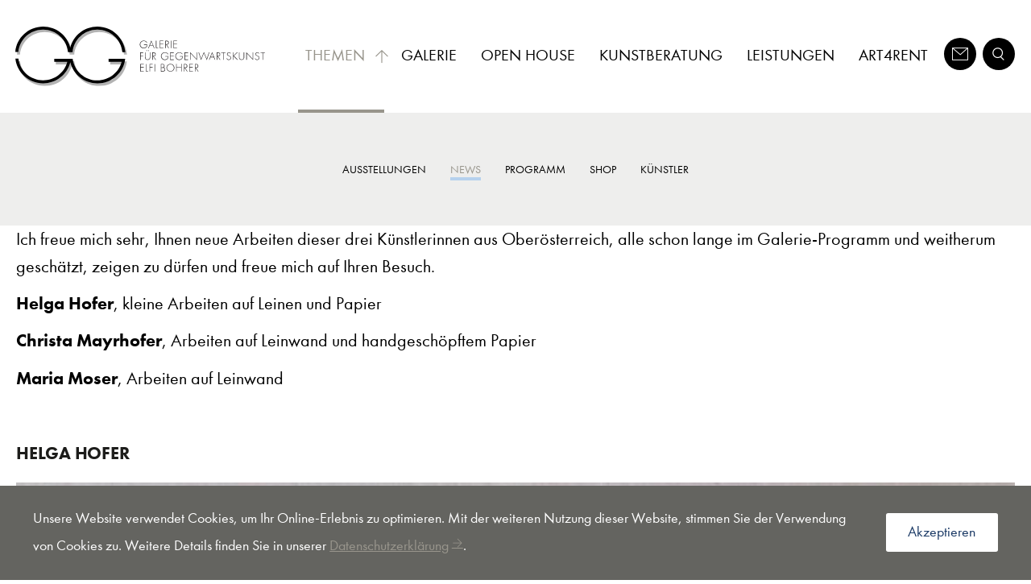

--- FILE ---
content_type: text/html; charset=utf-8
request_url: https://www.ggbohrer.ch/themen/news/open-house-juni-2021
body_size: 4380
content:
<!DOCTYPE html>
<html lang="de-CH">
<head>

<meta charset="utf-8">
<!-- 
	Entwickelt von der Agentur am Wasser https://www.agenturamwasser.ch/

	This website is powered by TYPO3 - inspiring people to share!
	TYPO3 is a free open source Content Management Framework initially created by Kasper Skaarhoj and licensed under GNU/GPL.
	TYPO3 is copyright 1998-2026 of Kasper Skaarhoj. Extensions are copyright of their respective owners.
	Information and contribution at https://typo3.org/
-->


<link rel="shortcut icon" href="/typo3conf/ext/aawskin_template_g/Resources/Public/Images/favicon/favicon-96x96.png" type="image/png">
<title>Open House Juni 2021 | www.ggbohrer.ch</title>
<meta name="generator" content="TYPO3 CMS" />
<meta name="viewport" content="width=device-width, initial-scale=1, maximum-scale=1" />
<meta name="google-site-verification" content="k_W64sizyHODyVfsYP1_xXBnP5n4cVL0X9MngNf5EGM" />


<link rel="stylesheet" type="text/css" href="/typo3temp/assets/compressed/merged-a9694bd5cdcfd08a509e352c80093501.css?1634559194" media="all">
<style type="text/css">
/*<![CDATA[*/
<!-- 
/*fe_cookies_custom_styles*/
.tx_fe_cookies-banner{background-color:#646460;;}
-->
/*]]>*/
</style>

<script src="/typo3temp/assets/compressed/merged-cc6cb4df8b446013a6753f08b908defb-30b52f91decc5bd7624897042b6053b4.js.gzip?1634559194"></script>
<script src="/typo3temp/assets/compressed/merged-64ac4a9c655917bddf0da6805f0d6c27-06e2223df92f1ce46f05cf6d5e7a7323.js.gzip?1634559194"></script>


<link rel="apple-touch-icon" sizes="57x57" href="/typo3conf/ext/aawskin_template_g/Resources/Public/Images/favicon/apple-icon-57x57.png"><link rel="apple-touch-icon" sizes="60x60" href="/typo3conf/ext/aawskin_template_g/Resources/Public/Images/favicon/apple-icon-60x60.png"><link rel="apple-touch-icon" sizes="72x72" href="/typo3conf/ext/aawskin_template_g/Resources/Public/Images/favicon/apple-icon-72x72.png"><link rel="apple-touch-icon" sizes="76x76" href="/typo3conf/ext/aawskin_template_g/Resources/Public/Images/favicon/apple-icon-76x76.png"><link rel="apple-touch-icon" sizes="114x114" href="/typo3conf/ext/aawskin_template_g/Resources/Public/Images/favicon/apple-icon-114x114.png"><link rel="apple-touch-icon" sizes="120x120" href="/typo3conf/ext/aawskin_template_g/Resources/Public/Images/favicon/apple-icon-120x120.png"><link rel="apple-touch-icon" sizes="144x144" href="/typo3conf/ext/aawskin_template_g/Resources/Public/Images/favicon/apple-icon-144x144.png"><link rel="apple-touch-icon" sizes="152x152" href="/typo3conf/ext/aawskin_template_g/Resources/Public/Images/favicon/apple-icon-152x152.png"><link rel="apple-touch-icon" sizes="180x180" href="/typo3conf/ext/aawskin_template_g/Resources/Public/Images/favicon/apple-icon-180x180.png"><link rel="icon" type="image/png" sizes="192x192"  href="/typo3conf/ext/aawskin_template_g/Resources/Public/Images/favicon/android-icon-192x192.png"><link rel="icon" type="image/png" sizes="32x32" href="/typo3conf/ext/aawskin_template_g/Resources/Public/Images/favicon/favicon-32x32.png"><link rel="icon" type="image/png" sizes="96x96" href="/typo3conf/ext/aawskin_template_g/Resources/Public/Images/favicon/favicon-96x96.png"><link rel="icon" type="image/png" sizes="16x16" href="/typo3conf/ext/aawskin_template_g/Resources/Public/Images/favicon/favicon-16x16.png"><link rel="shortcut icon" type="image/x-icon" href="/typo3conf/ext/aawskin_template_g/Resources/Public/Images/favicon/favicon.ico"><link rel="icon" type="image/x-icon" href="/typo3conf/ext/aawskin_template_g/Resources/Public/Images/favicon/favicon.ico"><link rel="manifest" href="/typo3conf/ext/aawskin_template_g/Resources/Public/Images/favicon/manifest.json"><meta name="msapplication-TileColor" content="#ffffff"><meta name="msapplication-TileImage" content="/typo3conf/ext/aawskin_template_g/Resources/Public/Images/favicon/ms-icon-144x144.png"><meta name="theme-color" content="#ffffff">
</head>
<body>
<header id="header">
    <div class="wrapper">
        <div class="upper">
            <div id="logo">
                <a href="/" target="_top"><img src="/typo3conf/ext/aawskin_template_g/Resources/Public/Images/logo.svg" width="316" height="75"   alt="" ></a>
            </div>
            <div class="navigationButton"></div>
        </div>
        <div class="navigationContainer">
            <nav class="main">
                <ul><li class="parent active "><a href="/themen" target="_top">Themen<span class="arrow"></span></a><ul><li class="parent closed color1"><a href="/themen/ausstellungen" target="_top">Ausstellungen<span class="arrow"></span></a></li><li class="parent active color2"><a href="/themen/news" target="_top">News<span class="arrow"></span></a></li><li class="parent closed color3"><a href="/themen/programm" target="_top">Programm<span class="arrow"></span></a></li><li class="parent closed color4"><a href="/themen/shop" target="_top">Shop<span class="arrow"></span></a></li><li class="parent closed color5"><a href="/themen/kuenstler" target="_top">Künstler<span class="arrow"></span></a></li></ul></li><li class=""><a href="/galerie" target="_top">Galerie</a></li><li class=""><a href="/themen/news" target="_top">Open House</a></li><li class=""><a href="/kunstberatung" target="_top">Kunstberatung</a></li><li class=""><a href="/leistungen" target="_top">Leistungen</a></li><li class=""><a href="/art4rent" target="_top">Art4Rent</a></li></ul>
            </nav>
            <nav class="language wrapper"></nav>
            <nav class="topLinks">
                <a href="/kontakt" target="_top" id="contactLink"><span>Kontakt</span></a><a href="/suche" target="_top" id="searchLink"><span>Suche</span></a>
            </nav>
            <div class="searchContainer">
                <form method="post" action="/suche?tx_indexedsearch_pi2%5Baction%5D=search&amp;tx_indexedsearch_pi2%5Bcontroller%5D=Search&amp;cHash=b93c96c82ed656184df197502f5c76c4">
<div>
<input type="hidden" name="tx_indexedsearch_pi2[__referrer][@extension]" value="" />
<input type="hidden" name="tx_indexedsearch_pi2[__referrer][@controller]" value="Standard" />
<input type="hidden" name="tx_indexedsearch_pi2[__referrer][@action]" value="index" />
<input type="hidden" name="tx_indexedsearch_pi2[__referrer][arguments]" value="YTowOnt91834a281fc00f24feb52c40350dbd26c3564e7d2" />
<input type="hidden" name="tx_indexedsearch_pi2[__referrer][@request]" value="{&quot;@extension&quot;:null,&quot;@controller&quot;:&quot;Standard&quot;,&quot;@action&quot;:&quot;index&quot;}5c8701ced647d9176f63e17bd02f2df75c12cc73" />
<input type="hidden" name="tx_indexedsearch_pi2[__trustedProperties]" value="{&quot;search&quot;:{&quot;sword&quot;:1}}b519856f07c1f8d5d24df312c5c2b589badfe366" />
</div>

    <input placeholder="Suche" class="searchbox-sword" type="text" name="tx_indexedsearch_pi2[search][sword]" value="" />
    <button name="submitbutton" type="submit" class="icon-search"><span>Suche starten</span></button>
    <span class="icon-close"></span>
</form>

            </div>
            <div class="contactContainer">
                <span class="icon-close"></span>
                <div class="content wrapper"></div>
            </div>
        </div>
    </div>
</header>

<div class="stage"><a href="" class="linkToBottom icon-arrow"></a></div>

<main class="">
    
    <!--TYPO3SEARCH_begin-->
    

            <div id="c711" class="frame frame-default frame-type-textmedia frame-layout-0">
                
                
                    



                
                

    
        

    



    


                

    <div class="ce-textpic ce-center ce-below">
        

        
                <div class="ce-bodytext">
                    
                    <p>Ich freue mich sehr, Ihnen neue Arbeiten dieser drei Künstlerinnen aus Oberösterreich, alle schon lange im Galerie-Programm und&nbsp;weitherum geschätzt, zeigen zu dürfen und freue mich auf Ihren Besuch.</p>
<p><strong>Helga Hofer</strong>, kleine Arbeiten auf Leinen und Papier</p>
<p><strong>Christa Mayrhofer</strong>, Arbeiten auf Leinwand und handgeschöpftem Papier</p>
<p><strong>Maria Moser</strong>, Arbeiten auf Leinwand</p>
                </div>
            

        
            



        
    </div>


                
                    



                
                
                    



                
            </div>

        


    

            <div id="c712" class="frame frame-default frame-type-textpic frame-layout-0">
                
                
                    



                
                

    
        

    



    


                

    <div class="ce-textpic ce-center ce-below">
        

        
                <div class="ce-bodytext">
                    
                    <h3>Helga Hofer</h3>
                </div>
            

        
            

    <div class="ce-gallery" data-ce-columns="1" data-ce-images="4">
        
            <div class="ce-outer">
                <div class="ce-inner">
        
        
            <div class="ce-row">
                
                    
                        <div class="ce-column">
                            

        
<figure class="image">
    
            
                    
<img class="image-embed-item" src="/fileadmin/ggbohrer.ch/documents/Bilder/02_News/News_21/Helga_Hofer/20210531_091222.jpg" width="576" height="859" loading="lazy" alt="" />


                
        
    
</figure>


    


                        </div>
                    
                
            </div>
        
            <div class="ce-row">
                
                    
                        <div class="ce-column">
                            

        
<figure class="image">
    
            
                    
<img class="image-embed-item" src="/fileadmin/ggbohrer.ch/documents/Bilder/02_News/News_21/Helga_Hofer/20210531_091237.jpg" width="576" height="845" loading="lazy" alt="" />


                
        
    
</figure>


    


                        </div>
                    
                
            </div>
        
            <div class="ce-row">
                
                    
                        <div class="ce-column">
                            

        
<figure class="image">
    
            
                    
<img class="image-embed-item" src="/fileadmin/ggbohrer.ch/documents/Bilder/02_News/News_21/Helga_Hofer/20210531_091628.jpg" width="576" height="712" loading="lazy" alt="" />


                
        
    
</figure>


    


                        </div>
                    
                
            </div>
        
            <div class="ce-row">
                
                    
                        <div class="ce-column">
                            

        
<figure class="image">
    
            
                    
<img class="image-embed-item" src="/fileadmin/ggbohrer.ch/documents/Bilder/02_News/News_21/Helga_Hofer/20210531_091647.jpg" width="576" height="705" loading="lazy" alt="" />


                
        
    
</figure>


    


                        </div>
                    
                
            </div>
        
        
                </div>
            </div>
        
    </div>



        
    </div>


                
                    



                
                
                    



                
            </div>

        


    

            <div id="c713" class="frame frame-default frame-type-textpic frame-layout-0">
                
                
                    



                
                

    
        

    



    


                

    <div class="ce-textpic ce-center ce-below">
        

        
                <div class="ce-bodytext">
                    
                    <h3>Christa Mayrhofer</h3>
                </div>
            

        
            

    <div class="ce-gallery" data-ce-columns="1" data-ce-images="5">
        
            <div class="ce-outer">
                <div class="ce-inner">
        
        
            <div class="ce-row">
                
                    
                        <div class="ce-column">
                            

        
<figure class="image">
    
            
                    
<img class="image-embed-item" src="/fileadmin/ggbohrer.ch/documents/Bilder/02_News/News_21/Christa_Mayrhofer/20210323_131801.jpg" width="688" height="1024" loading="lazy" alt="" />


                
        
    
</figure>


    


                        </div>
                    
                
            </div>
        
            <div class="ce-row">
                
                    
                        <div class="ce-column">
                            

        
<figure class="image">
    
            
                    
<img class="image-embed-item" src="/fileadmin/ggbohrer.ch/documents/Bilder/02_News/News_21/Christa_Mayrhofer/20210326_170612.jpg" width="738" height="1024" loading="lazy" alt="" />


                
        
    
</figure>


    


                        </div>
                    
                
            </div>
        
            <div class="ce-row">
                
                    
                        <div class="ce-column">
                            

        
<figure class="image">
    
            
                    
<img class="image-embed-item" src="/fileadmin/ggbohrer.ch/documents/Bilder/02_News/News_21/Christa_Mayrhofer/20210326_172418.jpg" width="768" height="1024" loading="lazy" alt="" />


                
        
    
</figure>


    


                        </div>
                    
                
            </div>
        
            <div class="ce-row">
                
                    
                        <div class="ce-column">
                            

        
<figure class="image">
    
            
                    
<img class="image-embed-item" src="/fileadmin/ggbohrer.ch/documents/Bilder/02_News/News_21/Christa_Mayrhofer/20210430_170028.jpg" width="1280" height="960" loading="lazy" alt="" />


                
        
    
</figure>


    


                        </div>
                    
                
            </div>
        
            <div class="ce-row">
                
                    
                        <div class="ce-column">
                            

        
<figure class="image">
    
            
                    
<img class="image-embed-item" src="/fileadmin/ggbohrer.ch/documents/Bilder/02_News/News_21/Christa_Mayrhofer/IMG_20190415_174750.jpg" width="1024" height="768" loading="lazy" alt="" />


                
        
    
</figure>


    


                        </div>
                    
                
            </div>
        
        
                </div>
            </div>
        
    </div>



        
    </div>


                
                    



                
                
                    



                
            </div>

        


    

            <div id="c714" class="frame frame-default frame-type-textpic frame-layout-0">
                
                
                    



                
                

    
        

    



    


                

    <div class="ce-textpic ce-center ce-below">
        

        
                <div class="ce-bodytext">
                    
                    <h3>Maria Moser</h3>
                </div>
            

        
            

    <div class="ce-gallery" data-ce-columns="1" data-ce-images="8">
        
            <div class="ce-outer">
                <div class="ce-inner">
        
        
            <div class="ce-row">
                
                    
                        <div class="ce-column">
                            

        
<figure class="image">
    
            
                    
<img class="image-embed-item" src="/fileadmin/ggbohrer.ch/documents/Bilder/02_News/News_21/Maria_Moser/IMG_2958.jpg" width="640" height="620" loading="lazy" alt="" />


                
        
    
</figure>


    


                        </div>
                    
                
            </div>
        
            <div class="ce-row">
                
                    
                        <div class="ce-column">
                            

        
<figure class="image">
    
            
                    
<img class="image-embed-item" src="/fileadmin/ggbohrer.ch/documents/Bilder/02_News/News_21/Maria_Moser/IMG_2959.jpg" width="626" height="640" loading="lazy" alt="" />


                
        
    
</figure>


    


                        </div>
                    
                
            </div>
        
            <div class="ce-row">
                
                    
                        <div class="ce-column">
                            

        
<figure class="image">
    
            
                    
<img class="image-embed-item" src="/fileadmin/ggbohrer.ch/documents/Bilder/02_News/News_21/Maria_Moser/IMG_2960.jpg" width="520" height="640" loading="lazy" alt="" />


                
        
    
</figure>


    


                        </div>
                    
                
            </div>
        
            <div class="ce-row">
                
                    
                        <div class="ce-column">
                            

        
<figure class="image">
    
            
                    
<img class="image-embed-item" src="/fileadmin/ggbohrer.ch/documents/Bilder/02_News/News_21/Maria_Moser/IMG_2961.jpg" width="640" height="398" loading="lazy" alt="" />


                
        
    
</figure>


    


                        </div>
                    
                
            </div>
        
            <div class="ce-row">
                
                    
                        <div class="ce-column">
                            

        
<figure class="image">
    
            
                    
<img class="image-embed-item" src="/fileadmin/ggbohrer.ch/documents/Bilder/02_News/News_21/Maria_Moser/IMG_2962.jpg" width="598" height="640" loading="lazy" alt="" />


                
        
    
</figure>


    


                        </div>
                    
                
            </div>
        
            <div class="ce-row">
                
                    
                        <div class="ce-column">
                            

        
<figure class="image">
    
            
                    
<img class="image-embed-item" src="/fileadmin/ggbohrer.ch/documents/Bilder/02_News/News_21/Maria_Moser/IMG_2967.jpg" width="640" height="487" loading="lazy" alt="" />


                
        
    
</figure>


    


                        </div>
                    
                
            </div>
        
            <div class="ce-row">
                
                    
                        <div class="ce-column">
                            

        
<figure class="image">
    
            
                    
<img class="image-embed-item" src="/fileadmin/ggbohrer.ch/documents/Bilder/02_News/News_21/Maria_Moser/IMG_2980.jpg" width="768" height="1024" loading="lazy" alt="" />


                
        
    
</figure>


    


                        </div>
                    
                
            </div>
        
            <div class="ce-row">
                
                    
                        <div class="ce-column">
                            

        
<figure class="image">
    
            
                    
<img class="image-embed-item" src="/fileadmin/ggbohrer.ch/documents/Bilder/02_News/News_21/Maria_Moser/IMG_2981.jpg" width="1208" height="1024" loading="lazy" alt="" />


                
        
    
</figure>


    


                        </div>
                    
                
            </div>
        
        
                </div>
            </div>
        
    </div>



        
    </div>


                
                    



                
                
                    



                
            </div>

        


    

            <div id="c716" class="frame frame-default frame-type-div frame-layout-0">
                
                
                    



                
                
                

    <hr class="ce-div" />


                
                    



                
                
                    



                
            </div>

        


    

            <div id="c715" class="frame frame-default frame-type-textpic frame-layout-0">
                
                
                    



                
                

    
        

    



    


                

    <div class="ce-textpic ce-center ce-above">
        
            

    <div class="ce-gallery" data-ce-columns="1" data-ce-images="1">
        
            <div class="ce-outer">
                <div class="ce-inner">
        
        
            <div class="ce-row">
                
                    
                        <div class="ce-column">
                            

        
<figure class="image">
    
            <a href="/fileadmin/ggbohrer.ch/documents/Bilder/02_News/News_21/Artikel_OpenHouse_Juni_2021.pdf" target="_blank">
                
<img class="image-embed-item" src="/fileadmin/_processed_/b/9/csm_Artikel_OpenHouse_Juni_2021_2e8efea299.jpg" width="1280" height="2310" loading="lazy" alt="" />


            </a>
        
    
        <figcaption class="image-caption">
            Klick auf das Bild führt zum Artikel als PDF
        </figcaption>
    
</figure>


    


                        </div>
                    
                
            </div>
        
        
                </div>
            </div>
        
    </div>



        

        
                
            

        
    </div>


                
                    



                
                
                    



                
            </div>

        

<!--TYPO3SEARCH_end-->

    

</main>

<footer id="footer">
    <div class="wrapper">
        <div class="upper">
            <div class="footerLogo"><a href="/" target="_top"><img src="/typo3conf/ext/aawskin_template_g/Resources/Public/Images/logoFlatWhite.svg" width="209" height="109"   alt="" ></a><span>Galerie für Gegenwartkunst Elfi Bohrer</span></div>
            <nav class="footer">
                <ul><li><a href="/links" target="_top">Links</a></li><li><a href="/datenschutz" target="_top">Datenschutz</a></li><li><a href="/kontakt" target="_top">Kontakt</a></li><li><a href="/impressum" target="_top">Impressum</a></li></ul>
                <a href="/themen/news/open-house-juni-2021" target="_top" class="linkToTop">Nach Oben</a>
            </nav>
        </div>
        <div class="bottom">
            <div class="copyright">© 2026 Galerie für Gegenwartskunst | created by <a href="https://web.agenturamwasser.ch/" target="_blank" rel="noreferrer">AGENTUR AM WASSER</a></div>
        </div>
    </div>
</footer>


<div class="tx_fe_cookies">
    

    <div class="tx_fe_cookies-banner tx_fe_cookies-banner-position-bottom" role="dialog" aria-label="Hinweis zur Verwendung von Cookies">
        <div>
            <div class="tx_fe_cookies-message-blocks">
                
                
                    
                        <div class="tx_fe_cookies-message-block"><p>Unsere Website verwendet Cookies, um Ihr Online-Erlebnis zu optimieren. Mit der weiteren Nutzung dieser Website, stimmen Sie der Verwendung von Cookies zu. Weitere Details finden Sie in unserer <a href="/datenschutz" target="_top">Datenschutzerklärung</a>.</p></div>
                    
                
                
            </div>
            <div>
                <a class="tx_fe_cookies-button-accept" title="Akzeptieren" href="/themen/news/open-house-juni-2021?challenge=bbba4e1c5a6af164e6f7b43c5df1a64d4c3a217bb93d7589c8056b2ddf9e75f1&amp;eID=fecookies&amp;returnUrl=https%3A%2F%2Fwww.ggbohrer.ch%2Fthemen%2Fnews%2Fopen-house-juni-2021&amp;salt=4b0df791eb184adb340ea9d9c0bfab4e&amp;cHash=db10e38b7a8650c0d3db2de0b70feea1">
                    Akzeptieren
                </a>
            </div>
        </div>
        
    </div>


</div>


<!-- Matomo -->
<script type="text/javascript">
  var _paq = window._paq = window._paq || [];
  /* tracker methods like "setCustomDimension" should be called before "trackPageView" */
  _paq.push(['trackPageView']);
  _paq.push(['enableLinkTracking']);
  (function() {
    var u="https://matomo.agenturamwasser.ch/";
    _paq.push(['setTrackerUrl', u+'matomo.php']);
    _paq.push(['setSiteId', '25']);
    var d=document, g=d.createElement('script'), s=d.getElementsByTagName('script')[0];
    g.type='text/javascript'; g.async=true; g.src=u+'matomo.js'; s.parentNode.insertBefore(g,s);
  })();
</script>
<noscript><p><img src="https://matomo.agenturamwasser.ch/matomo.php?idsite=25&amp;rec=1" style="border:0;" alt="" /></p></noscript>
<!-- End Matomo Code -->
<script src="/typo3temp/assets/compressed/merged-763a5ab5ff1a75cfd48b08d14b7b83b7-4007a73c74976f596ecc577457f37ab7.js.gzip?1634559194"></script>
<script src="/typo3temp/assets/compressed/merged-1a6da20e9d6be3f08ad96969e7a6720d-42f30080d043f652cc2e0e4b532b9ee6.js.gzip?1634559194"></script>


</body>
</html>

--- FILE ---
content_type: text/css; charset=utf-8
request_url: https://www.ggbohrer.ch/typo3temp/assets/compressed/merged-a9694bd5cdcfd08a509e352c80093501.css?1634559194
body_size: 15694
content:
@charset 'UTF-8';
/* moved by compressor */
/*!
 * Copyright 2018 Agentur am Wasser | Maeder & Partner AG
 *
 * For the full copyright and license information, please read the
 * LICENSE.txt file that was distributed with this source code.
 */.tx_fe_cookies-banner{position:relative;background:#1a3965;font-size:.8em;color:#fff;display:flex;flex-direction:column;align-items:center;width:100%;min-height:3.125rem;padding:1.125rem;box-sizing:border-box;z-index:9999}.tx_fe_cookies-banner.tx_fe_cookies-banner-position-bottom{position:fixed;left:0;right:0;bottom:0}.tx_fe_cookies-banner.tx_fe_cookies-banner-position-bottom.tx_fe_cookies-hiding{-webkit-animation:.5s tx_fe_cookies_hideBanner-bottom ease;animation:.5s tx_fe_cookies_hideBanner-bottom ease;-webkit-animation-fill-mode:both;animation-fill-mode:both}.tx_fe_cookies-banner.tx_fe_cookies-banner-position-top{position:fixed;left:0;right:0;top:0}.tx_fe_cookies-banner.tx_fe_cookies-banner-position-top.tx_fe_cookies-hiding{-webkit-animation:.5s tx_fe_cookies_hideBanner-top ease;animation:.5s tx_fe_cookies_hideBanner-top ease;-webkit-animation-fill-mode:both;animation-fill-mode:both}.tx_fe_cookies-banner a{text-decoration:underline}.tx_fe_cookies-banner p:last-child{margin-bottom:0}.tx_fe_cookies-banner p:first-child{margin-top:0}.tx_fe_cookies-banner>div{max-width:25rem;margin:0 auto;order:2;flex:1 1 auto}.tx_fe_cookies-banner>div>div{text-align:left;margin-bottom:1.125rem}.tx_fe_cookies-banner>div>div+div{text-align:center;margin:0}.tx_fe_cookies-banner>div+div{order:1;height:1.1875rem;margin-bottom:.625rem}.tx_fe_cookies-banner .tx_fe_cookies-button-accept{display:inline-block;background:#fff;color:#1a3965;text-decoration:none;text-align:center;min-width:6.25rem;padding:.3125rem 1.25rem;border-radius:.125rem;box-sizing:border-box}.tx_fe_cookies-banner .tx_fe_cookies-button-close{position:absolute;right:.5625rem;top:.5625rem;background:0 0;font-size:1em;line-height:inherit;cursor:pointer;border:none;background:0 0;margin:0;padding:.3125rem;border-radius:.125rem;box-sizing:content-box;width:1.1875rem}.tx_fe_cookies-banner .tx_fe_cookies-button-close span{display:block;position:absolute;top:calc(50% - .0625rem);background:#fff;width:1.1875rem;height:.125rem;border-radius:.0625rem;-webkit-transform:rotateZ(-45deg);transform:rotateZ(-45deg)}.tx_fe_cookies-banner .tx_fe_cookies-button-close span:first-child{-webkit-transform:rotateZ(45deg);transform:rotateZ(45deg)}@media only screen and (min-width:48em){.tx_fe_cookies-banner{padding:1.125rem 1.875rem;flex-direction:row;align-items:center}.tx_fe_cookies-banner>div{display:flex;align-items:center;max-width:none;width:100%;order:1}.tx_fe_cookies-banner>div>div{margin:0}.tx_fe_cookies-banner>div>div:first-child{margin-right:1.875rem;max-width:calc(100% - 8.125rem);width:100%}.tx_fe_cookies-banner>div>div+div{text-align:right}.tx_fe_cookies-banner>div+div{height:auto;margin:0;order:2;width:1.8125rem;margin-left:1.125rem}.tx_fe_cookies-banner .tx_fe_cookies-button-close{position:static;right:auto;top:auto}}@media print{.tx_fe_cookies-banner{display:none}}@-webkit-keyframes tx_fe_cookies_hideBanner-bottom{from{opacity:1}to{-webkit-transform:translateY(100%);transform:translateY(100%);opacity:.5}}@keyframes tx_fe_cookies_hideBanner-bottom{from{opacity:1}to{-webkit-transform:translateY(100%);transform:translateY(100%);opacity:.5}}@-webkit-keyframes tx_fe_cookies_hideBanner-top{from{opacity:1}to{-webkit-transform:translateY(-100%);transform:translateY(-100%);opacity:.5}}@keyframes tx_fe_cookies_hideBanner-top{from{opacity:1}to{-webkit-transform:translateY(-100%);transform:translateY(-100%);opacity:.5}}
/*
    Colorbox Core Style:
    The following CSS is consistent between example themes and should not be altered.
*/
#colorbox, #cboxOverlay, #cboxWrapper{position:absolute; top:0; left:0; z-index:9999; overflow:hidden;}
#cboxWrapper {max-width:none;}
#cboxOverlay{position:fixed; width:100%; height:100%;}
#cboxMiddleLeft, #cboxBottomLeft{clear:left;}
#cboxContent{position:relative;}
#cboxLoadedContent{overflow:auto; -webkit-overflow-scrolling: touch;}
#cboxTitle{margin:0;}
#cboxLoadingOverlay, #cboxLoadingGraphic{position:absolute; top:0; left:0; width:100%; height:100%;}
#cboxPrevious, #cboxNext, #cboxClose, #cboxSlideshow{cursor:pointer;}
.cboxPhoto{float:left; margin:auto; border:0; display:block; max-width:none; -ms-interpolation-mode:bicubic;}
.cboxIframe{width:100%; height:100%; display:block; border:0; padding:0; margin:0;}
#colorbox, #cboxContent, #cboxLoadedContent{box-sizing:content-box; -moz-box-sizing:content-box; -webkit-box-sizing:content-box;}

/* 
    User Style:
    Change the following styles to modify the appearance of Colorbox.  They are
    ordered & tabbed in a way that represents the nesting of the generated HTML.
*/
#cboxOverlay{background:url('../../../typo3conf/ext/aawskin_template_g/Resources/Public/Js/colorbox-1.6.3/example1/images/overlay.png') repeat 0 0; opacity: 0.9; filter: alpha(opacity = 90);}
#colorbox{outline:0;}
    #cboxTopLeft{width:21px; height:21px; background:url('../../../typo3conf/ext/aawskin_template_g/Resources/Public/Js/colorbox-1.6.3/example1/images/controls.png') no-repeat -101px 0;}
    #cboxTopRight{width:21px; height:21px; background:url('../../../typo3conf/ext/aawskin_template_g/Resources/Public/Js/colorbox-1.6.3/example1/images/controls.png') no-repeat -130px 0;}
    #cboxBottomLeft{width:21px; height:21px; background:url('../../../typo3conf/ext/aawskin_template_g/Resources/Public/Js/colorbox-1.6.3/example1/images/controls.png') no-repeat -101px -29px;}
    #cboxBottomRight{width:21px; height:21px; background:url('../../../typo3conf/ext/aawskin_template_g/Resources/Public/Js/colorbox-1.6.3/example1/images/controls.png') no-repeat -130px -29px;}
    #cboxMiddleLeft{width:21px; background:url('../../../typo3conf/ext/aawskin_template_g/Resources/Public/Js/colorbox-1.6.3/example1/images/controls.png') left top repeat-y;}
    #cboxMiddleRight{width:21px; background:url('../../../typo3conf/ext/aawskin_template_g/Resources/Public/Js/colorbox-1.6.3/example1/images/controls.png') right top repeat-y;}
    #cboxTopCenter{height:21px; background:url('../../../typo3conf/ext/aawskin_template_g/Resources/Public/Js/colorbox-1.6.3/example1/images/border.png') 0 0 repeat-x;}
    #cboxBottomCenter{height:21px; background:url('../../../typo3conf/ext/aawskin_template_g/Resources/Public/Js/colorbox-1.6.3/example1/images/border.png') 0 -29px repeat-x;}
    #cboxContent{background:#fff; overflow:hidden;}
        .cboxIframe{background:#fff;}
        #cboxError{padding:50px; border:1px solid #ccc;}
        #cboxLoadedContent{margin-bottom:28px;}
        #cboxTitle{position:absolute; bottom:4px; left:0; text-align:center; width:100%; color:#949494;}
        #cboxCurrent{position:absolute; bottom:4px; left:58px; color:#949494;}
        #cboxLoadingOverlay{background:url('../../../typo3conf/ext/aawskin_template_g/Resources/Public/Js/colorbox-1.6.3/example1/images/loading_background.png') no-repeat center center;}
        #cboxLoadingGraphic{background:url('../../../typo3conf/ext/aawskin_template_g/Resources/Public/Js/colorbox-1.6.3/example1/images/loading.gif') no-repeat center center;}

        /* these elements are buttons, and may need to have additional styles reset to avoid unwanted base styles */
        #cboxPrevious, #cboxNext, #cboxSlideshow, #cboxClose {border:0; padding:0; margin:0; overflow:visible; width:auto; background:none; }
        
        /* avoid outlines on :active (mouseclick), but preserve outlines on :focus (tabbed navigating) */
        #cboxPrevious:active, #cboxNext:active, #cboxSlideshow:active, #cboxClose:active {outline:0;}

        #cboxSlideshow{position:absolute; bottom:4px; right:30px; color:#0092ef;}
        #cboxPrevious{position:absolute; bottom:0; left:0; background:url('../../../typo3conf/ext/aawskin_template_g/Resources/Public/Js/colorbox-1.6.3/example1/images/controls.png') no-repeat -75px 0; width:25px; height:25px; text-indent:-9999px;}
        #cboxPrevious:hover{background-position:-75px -25px;}
        #cboxNext{position:absolute; bottom:0; left:27px; background:url('../../../typo3conf/ext/aawskin_template_g/Resources/Public/Js/colorbox-1.6.3/example1/images/controls.png') no-repeat -50px 0; width:25px; height:25px; text-indent:-9999px;}
        #cboxNext:hover{background-position:-50px -25px;}
        #cboxClose{position:absolute; bottom:0; right:0; background:url('../../../typo3conf/ext/aawskin_template_g/Resources/Public/Js/colorbox-1.6.3/example1/images/controls.png') no-repeat -25px 0; width:25px; height:25px; text-indent:-9999px;}
        #cboxClose:hover{background-position:-25px -25px;}

/*
  The following fixes a problem where IE7 and IE8 replace a PNG's alpha transparency with a black fill
  when an alpha filter (opacity change) is set on the element or ancestor element.  This style is not applied to or needed in IE9.
  See: http://jacklmoore.com/notes/ie-transparency-problems/
*/
.cboxIE #cboxTopLeft,
.cboxIE #cboxTopCenter,
.cboxIE #cboxTopRight,
.cboxIE #cboxBottomLeft,
.cboxIE #cboxBottomCenter,
.cboxIE #cboxBottomRight,
.cboxIE #cboxMiddleLeft,
.cboxIE #cboxMiddleRight {
    filter: progid:DXImageTransform.Microsoft.gradient(startColorstr=#00FFFFFF,endColorstr=#00FFFFFF);
}
@font-face{font-family:'overlayslider';src:url('../../../typo3conf/ext/aawskin_template_g/Resources/Public/Js/overlaySlider/icons/overlayslider.eot?93102197');src:url('../../../typo3conf/ext/aawskin_template_g/Resources/Public/Js/overlaySlider/icons/overlayslider.eot?93102197#iefix') format("embedded-opentype"),url('../../../typo3conf/ext/aawskin_template_g/Resources/Public/Js/overlaySlider/icons/overlayslider.woff?93102197') format("woff"),url('../../../typo3conf/ext/aawskin_template_g/Resources/Public/Js/overlaySlider/icons/overlayslider.ttf?93102197') format("truetype"),url('../../../typo3conf/ext/aawskin_template_g/Resources/Public/Js/overlaySlider/icons/overlayslider.svg?93102197#overlayslider') format("svg");font-weight:normal;font-style:normal}.overlaySliderContainer{position:fixed;width:100%;height:100%;top:0;left:-1000%;overflow:hidden;background:rgba(0,0,0,0.7);display:block;opacity:0;z-index:1000;perspective:1000px;-webkit-transition-timing-function:ease-out;transition-timing-function:ease-out;-webkit-animation-duration:.7s;animation-duration:.7s}.overlaySliderContainer.overlaySliderOpen{opacity:1;left:0;-webkit-animation-name:overlaySliderOpen;animation-name:overlaySliderOpen}.overlaySliderContainer.overlaySliderClose{-webkit-animation-name:overlaySliderClose;animation-name:overlaySliderClose}.overlaySliderContainer.overlaySliderOpen .overlaySliderSlide{-moz-transition:all 1s ease;-webkit-transition:all 1s ease;transition:all 1s ease}.overlaySliderLoader{position:absolute;left:0;right:0;top:0;bottom:0;width:100%;height:100%;text-align:center;background:#fff;z-index:1;opacity:1;-webkit-transform:opacity .2s;transform:opacity .2s}.overlaySliderLoader:before{color:black;content:'\e802';font-family:"overlayslider";font-style:normal;font-weight:normal;font-size:1.8em;margin-top:47%;speak:none;display:block;text-decoration:inherit;text-align:center;font-variant:normal;text-transform:none;-webkit-font-smoothing:antialiased;-moz-osx-font-smoothing:grayscale;outline:none;-webkit-animation:overlaySliderSpinner linear 2s infinite;animation:overlaySliderSpinner linear 2s infinite}ul.overlaySliderSlides{display:block;margin:0;padding:0}ul.overlaySliderSlides li.overlaySliderSlide{display:block;margin:0;padding:0}li.overlaySliderSlide{background:#fff;position:absolute;width:100%;height:100%;z-index:1;margin:0 auto;left:50%;top:50%;vertical-align:middle;display:block;opacity:0;padding:20px;box-sizing:border-box;-webkit-transform:-webkit-translate3d(0, 0, 0) -webkit-rotate3d(0, 0, 0, 0);transform:translate3d(0, 0, 0) rotate3d(0, 0, 0, 0);-webkit-transform-style:preserve-3d;transform-style:preserve-3d}@media only screen and (min-width: 768px){li.overlaySliderSlide{width:80%;height:90%}}@media only screen and (min-width: 992px){li.overlaySliderSlide{width:60%;height:80%}}li.overlaySliderSlide:after{content:' ';display:none;position:absolute;left:0;top:0;width:100%;height:100%;background:#000;opacity:0;-webkit-transition:all 1s ease;transition:all 1s ease}.overlaySliderInner{overflow:scroll;overflow-x:hidden;height:100%;width:100%}.overlaySliderSlide.overlaySliderPrev,.overlaySliderSlide.overlaySliderNext,.overlaySliderSlide.overlaySliderCurrent{opacity:1}.overlaySliderSlide.overlaySliderPrev,.overlaySliderSlide.overlaySliderNext{-webkit-filter:brightness(0.7);filter:brightness(0.7);opacity:0}.overlaySliderSlide.overlaySliderPrev:after,.overlaySliderSlide.overlaySliderNext:after{opacity:0.2}@media only screen and (min-width: 992px){.overlaySliderSlide.overlaySliderPrev,.overlaySliderSlide.overlaySliderNext{opacity:1}}.overlaySliderSlide.overlaySliderCurrent{z-index:2}#overlaySliderPrev,#overlaySliderNext,#overlaySliderClose{padding:0;margin:0;overflow:visible;width:32px;height:32px;border-radius:50%;background:rgba(0,0,0,0.5);border:1px solid #fff;z-index:3;color:#fff;box-sizing:border-box;cursor:pointer;font-family:"overlayslider";font-style:normal;font-weight:normal;font-size:0.9em;speak:none;display:block;text-decoration:inherit;text-align:center;font-variant:normal;text-transform:none;-webkit-font-smoothing:antialiased;-moz-osx-font-smoothing:grayscale;outline:none;-webkit-transition:opacity 1s;transition:opacity 1s}@media only screen and (min-width: 768px){#overlaySliderPrev,#overlaySliderNext,#overlaySliderClose{width:48px;height:48px;font-size:1.35em}}@media only screen and (min-width: 992px){#overlaySliderPrev,#overlaySliderNext,#overlaySliderClose{width:64px;height:64px;font-size:1.8em}}#overlaySliderPrev,#overlaySliderNext{position:absolute;bottom:50%;margin-bottom:-32px}#overlaySliderPrev{left:20px;-webkit-transform:rotate(-180deg);transform:rotate(-180deg)}#overlaySliderNext{right:20px}#overlaySliderClose{position:absolute;top:20px;right:20px}#overlaySliderNext[disabled],#overlaySliderPrev[disabled]{cursor:auto;opacity:0.5}@-webkit-keyframes overlaySliderOpen{0%{display:none;opacity:0}1%{display:block;left:0;z-index:1000;opacity:0;-webkit-transform:scale(1.5, 1.5);transform:scale(1.5, 1.5)}100%{display:block;left:0;opacity:1;-webkit-transform:scale(1, 1);transform:scale(1, 1)}}@keyframes overlaySliderOpen{0%{display:none;opacity:0;left:0}1%{display:block;left:0;z-index:1000;opacity:0;-webkit-transform:scale(1.5, 1.5);transform:scale(1.5, 1.5)}100%{display:block;left:0;opacity:1;-webkit-transform:scale(1, 1);transform:scale(1, 1)}}@-webkit-keyframes overlaySliderClose{0%{display:block;left:0;opacity:1;-webkit-transform:scale(1, 1);transform:scale(1, 1)}99%{display:block;left:0;z-index:1000;opacity:0;-webkit-transform:scale(1.5, 1.5);transform:scale(1.5, 1.5)}100%{display:none;opacity:0;left:0}}@keyframes overlaySliderClose{0%{display:block;left:0;opacity:1;-webkit-transform:scale(1, 1);transform:scale(1, 1)}99%{display:block;left:0;z-index:1000;opacity:0;-webkit-transform:scale(1.5, 1.5);transform:scale(1.5, 1.5)}100%{display:none;opacity:0;left:0}}@keyframes overlaySliderSpinner{from{-webkit-transform:rotate(0deg);transform:rotate(0deg)}to{-webkit-transform:rotate(360deg);transform:rotate(360deg)}}@-webkit-keyframes overlaySliderSpinner{from{-webkit-transform:rotate(0deg);transform:rotate(0deg)}to{-webkit-transform:rotate(360deg);transform:rotate(360deg)}}

/* Slider */
.slick-slider
{
    position: relative;

    display: block;
    box-sizing: border-box;

    -webkit-user-select: none;
       -moz-user-select: none;
        -ms-user-select: none;
            user-select: none;

    -webkit-touch-callout: none;
    -khtml-user-select: none;
    -ms-touch-action: pan-y;
        touch-action: pan-y;
    -webkit-tap-highlight-color: transparent;
}

.slick-list
{
    position: relative;

    display: block;
    overflow: hidden;

    margin: 0;
    padding: 0;
}
.slick-list:focus
{
    outline: none;
}
.slick-list.dragging
{
    cursor: pointer;
    cursor: hand;
}

.slick-slider .slick-track,
.slick-slider .slick-list
{
    -webkit-transform: translate3d(0, 0, 0);
       -moz-transform: translate3d(0, 0, 0);
        -ms-transform: translate3d(0, 0, 0);
         -o-transform: translate3d(0, 0, 0);
            transform: translate3d(0, 0, 0);
}

.slick-track
{
    position: relative;
    top: 0;
    left: 0;

    display: block;
    margin-left: auto;
    margin-right: auto;
}
.slick-track:before,
.slick-track:after
{
    display: table;

    content: '';
}
.slick-track:after
{
    clear: both;
}
.slick-loading .slick-track
{
    visibility: hidden;
}

.slick-slide
{
    display: none;
    float: left;

    height: 100%;
    min-height: 1px;
}
[dir='rtl'] .slick-slide
{
    float: right;
}
.slick-slide img
{
    display: block;
}
.slick-slide.slick-loading img
{
    display: none;
}
.slick-slide.dragging img
{
    pointer-events: none;
}
.slick-initialized .slick-slide
{
    display: block;
}
.slick-loading .slick-slide
{
    visibility: hidden;
}
.slick-vertical .slick-slide
{
    display: block;

    height: auto;

    border: 1px solid transparent;
}
.slick-arrow.slick-hidden {
    display: none;
}


/* Slider */
.slick-loading .slick-list
{
    background: #fff url('../../../typo3conf/ext/aawskin_template_g/Resources/Public/Js/slick-1.8.1/./ajax-loader.gif') center center no-repeat;
}

/* Icons */
@font-face
{
    font-family: 'slick';
    font-weight: normal;
    font-style: normal;

    src: url('../../../typo3conf/ext/aawskin_template_g/Resources/Public/Js/slick-1.8.1/./fonts/slick.eot');
    src: url('../../../typo3conf/ext/aawskin_template_g/Resources/Public/Js/slick-1.8.1/./fonts/slick.eot?#iefix') format('embedded-opentype'), url('../../../typo3conf/ext/aawskin_template_g/Resources/Public/Js/slick-1.8.1/./fonts/slick.woff') format('woff'), url('../../../typo3conf/ext/aawskin_template_g/Resources/Public/Js/slick-1.8.1/./fonts/slick.ttf') format('truetype'), url('../../../typo3conf/ext/aawskin_template_g/Resources/Public/Js/slick-1.8.1/./fonts/slick.svg#slick') format('svg');
}
/* Arrows */
.slick-prev,
.slick-next
{
    font-size: 0;
    line-height: 0;

    position: absolute;
    top: 50%;

    display: block;

    width: 20px;
    height: 20px;
    padding: 0;
    -webkit-transform: translate(0, -50%);
    -ms-transform: translate(0, -50%);
    transform: translate(0, -50%);

    cursor: pointer;

    color: transparent;
    border: none;
    outline: none;
    background: transparent;
}
.slick-prev:hover,
.slick-prev:focus,
.slick-next:hover,
.slick-next:focus
{
    color: transparent;
    outline: none;
    background: transparent;
}
.slick-prev:hover:before,
.slick-prev:focus:before,
.slick-next:hover:before,
.slick-next:focus:before
{
    opacity: 1;
}
.slick-prev.slick-disabled:before,
.slick-next.slick-disabled:before
{
    opacity: .25;
}

.slick-prev:before,
.slick-next:before
{
    font-family: 'slick';
    font-size: 20px;
    line-height: 1;

    opacity: .75;
    color: white;

    -webkit-font-smoothing: antialiased;
    -moz-osx-font-smoothing: grayscale;
}

.slick-prev
{
    left: -25px;
}
[dir='rtl'] .slick-prev
{
    right: -25px;
    left: auto;
}
.slick-prev:before
{
    content: '←';
}
[dir='rtl'] .slick-prev:before
{
    content: '→';
}

.slick-next
{
    right: -25px;
}
[dir='rtl'] .slick-next
{
    right: auto;
    left: -25px;
}
.slick-next:before
{
    content: '→';
}
[dir='rtl'] .slick-next:before
{
    content: '←';
}

/* Dots */
.slick-dotted.slick-slider
{
    margin-bottom: 30px;
}

.slick-dots
{
    position: absolute;
    bottom: -25px;

    display: block;

    width: 100%;
    padding: 0;
    margin: 0;

    list-style: none;

    text-align: center;
}
.slick-dots li
{
    position: relative;

    display: inline-block;

    width: 20px;
    height: 20px;
    margin: 0 5px;
    padding: 0;

    cursor: pointer;
}
.slick-dots li button
{
    font-size: 0;
    line-height: 0;

    display: block;

    width: 20px;
    height: 20px;
    padding: 5px;

    cursor: pointer;

    color: transparent;
    border: 0;
    outline: none;
    background: transparent;
}
.slick-dots li button:hover,
.slick-dots li button:focus
{
    outline: none;
}
.slick-dots li button:hover:before,
.slick-dots li button:focus:before
{
    opacity: 1;
}
.slick-dots li button:before
{
    font-family: 'slick';
    font-size: 6px;
    line-height: 20px;

    position: absolute;
    top: 0;
    left: 0;

    width: 20px;
    height: 20px;

    content: '•';
    text-align: center;

    opacity: .25;
    color: black;

    -webkit-font-smoothing: antialiased;
    -moz-osx-font-smoothing: grayscale;
}
.slick-dots li.slick-active button:before
{
    opacity: .75;
    color: black;
}

/*! normalize.css v3.0.2 | MIT License | git.io/normalize */html{font-family:sans-serif;-ms-text-size-adjust:100%;-webkit-text-size-adjust:100%}body{margin:0}article,aside,details,figcaption,figure,footer,header,hgroup,main,menu,nav,section,summary{display:block}audio,canvas,progress,video{display:inline-block;vertical-align:baseline}audio:not([controls]){display:none;height:0}[hidden],template{display:none}a{background-color:transparent}a:active,a:hover{outline:0}abbr[title]{border-bottom:1px dotted}b,strong{font-weight:bold}dfn{font-style:italic}h1{font-size:2em;margin:0.67em 0}mark{background:#ff0;color:#000}small{font-size:80%}sub,sup{font-size:75%;line-height:0;position:relative;vertical-align:baseline}sup{top:-0.5em}sub{bottom:-0.25em}img{border:0}svg:not(:root){overflow:hidden}figure{margin:1em 40px}hr{-moz-box-sizing:content-box;box-sizing:content-box;height:0}pre{overflow:auto}code,kbd,pre,samp{font-family:monospace, monospace;font-size:1em}button,input,optgroup,select,textarea{color:inherit;font:inherit;margin:0}button{overflow:visible}button,select{text-transform:none}button,html input[type="button"],input[type="reset"],input[type="submit"]{-webkit-appearance:button;cursor:pointer}button[disabled],html input[disabled]{cursor:default}button::-moz-focus-inner,input::-moz-focus-inner{border:0;padding:0}input{line-height:normal}input[type="checkbox"],input[type="radio"]{box-sizing:border-box;padding:0}input[type="number"]::-webkit-inner-spin-button,input[type="number"]::-webkit-outer-spin-button{height:auto}input[type="search"]{-webkit-appearance:textfield;-moz-box-sizing:content-box;-webkit-box-sizing:content-box;box-sizing:content-box}input[type="search"]::-webkit-search-cancel-button,input[type="search"]::-webkit-search-decoration{-webkit-appearance:none}fieldset{border:1px solid #c0c0c0;margin:0 2px;padding:0.35em 0.625em 0.75em}legend{border:0;padding:0}textarea{overflow:auto}optgroup{font-weight:bold}table{border-collapse:collapse;border-spacing:0}td,th{padding:0}/*!
 * Aaw CSS Framework
 *
 * @package: cssframework
 *
 * @author: Agentur am Wasser | Maeder & Partner AG <development@agenturamwasser.ch>
 * @version: 1.2.0
 * @copyright: 2015 Agentur am Wasser | Maeder & Partner AG https://www.agenturamwasser.ch
 *
 */.right{float:right}.left{float:left}.visible{display:block}.hidden{display:none}.invisible{visibility:hidden}.clearfix::before,.clearfix::after{display:table;line-height:0;content:""}.clearfix::after{clear:both}ul.unstyled{margin:0;padding:0;list-style:none}ul.inline{margin:0;padding:0;list-style:none}ul.inline>li{display:inline-block;margin:0;padding:0;padding-right:5px;padding-left:5px}ul.inline>li:first-child{padding-left:0}ul.inline>li:last-child{padding-right:0}img{max-width:100%;width:100%;height:auto;vertical-align:middle}@media only screen and (max-width: 767px){.visible-xs{display:block !important}.hidden-xs{display:none !important}}@media only screen and (min-width: 768px) and (max-width: 991px){.visible-sm{display:block !important}.hidden-sm{display:none !important}}@media only screen and (min-width: 992px) and (max-width: 1199px){.visible-md{display:block !important}.hidden-md{display:none !important}}@media only screen and (min-width: 1200px){.visible-lg{display:block !important}.hidden-lg{display:none !important}}.row{width:100%}.row::before,.row::after{display:table;line-height:0;content:""}.row::after{clear:both}.row>[class*="span"]{display:block;float:left;width:100%;min-height:1px;-webkit-box-sizing:border-box;-moz-box-sizing:border-box;box-sizing:border-box}.row>[class*="span"].hide{display:none}.row>[class*="span"].pull-right{float:right}.flex-gap-10>.row{margin-left:-webkit-calc(-5px*1);margin-left:calc(-5px*1);margin-right:-webkit-calc(-5px*1);margin-right:calc(-5px*1);width:-webkit-calc(100% + 10px);width:calc(100% + 10px)}.flex-gap-10>.row>[class*="span"]{padding-left:5px;padding-right:5px}.flex-gap-20>.row{margin-left:-webkit-calc(-10px*1);margin-left:calc(-10px*1);margin-right:-webkit-calc(-10px*1);margin-right:calc(-10px*1);width:-webkit-calc(100% + 20px);width:calc(100% + 20px)}.flex-gap-20>.row>[class*="span"]{padding-left:10px;padding-right:10px}.flex-gap-30>.row{margin-left:-webkit-calc(-15px*1);margin-left:calc(-15px*1);margin-right:-webkit-calc(-15px*1);margin-right:calc(-15px*1);width:-webkit-calc(100% + 30px);width:calc(100% + 30px)}.flex-gap-30>.row>[class*="span"]{padding-left:15px;padding-right:15px}.row>.span12{width:100%}.row>.span11{width:91.66666667%}.row>.span10{width:83.33333333%}.row>.span9{width:75%}.row>.span8{width:66.66666667%}.row>.span7{width:58.33333333%}.row>.span6{width:50%}.row>.span5{width:41.66666667%}.row>.span4{width:33.33333333%}.row>.span3{width:25%}.row>.span2{width:16.66666667%}.row>.span1{width:8.33333333%}.row>.offset12{margin-left:100%}.row>.offset11{margin-left:91.66666667%}.row>.offset10{margin-left:83.33333333%}.row>.offset9{margin-left:75%}.row>.offset8{margin-left:66.66666667%}.row>.offset7{margin-left:58.33333333%}.row>.offset6{margin-left:50%}.row>.offset5{margin-left:41.66666667%}.row>.offset4{margin-left:33.33333333%}.row>.offset3{margin-left:25%}.row>.offset2{margin-left:16.66666667%}.row>.offset1{margin-left:8.33333333%}@media only screen and (max-width: 767px){.row>[class*="span"]{width:100%}.row>.span-xs12{width:100%}.row>.span-xs11{width:91.66666667%}.row>.span-xs10{width:83.33333333%}.row>.span-xs9{width:75%}.row>.span-xs8{width:66.66666667%}.row>.span-xs7{width:58.33333333%}.row>.span-xs6{width:50%}.row>.span-xs5{width:41.66666667%}.row>.span-xs4{width:33.33333333%}.row>.span-xs3{width:25%}.row>.span-xs2{width:16.66666667%}.row>.span-xs1{width:8.33333333%}.row>.offset-xs12{margin-left:100%}.row>.offset-xs11{margin-left:91.66666667%}.row>.offset-xs10{margin-left:83.33333333%}.row>.offset-xs9{margin-left:75%}.row>.offset-xs8{margin-left:66.66666667%}.row>.offset-xs7{margin-left:58.33333333%}.row>.offset-xs6{margin-left:50%}.row>.offset-xs5{margin-left:41.66666667%}.row>.offset-xs4{margin-left:33.33333333%}.row>.offset-xs3{margin-left:25%}.row>.offset-xs2{margin-left:16.66666667%}.row>.offset-xs1{margin-left:8.33333333%}}@media only screen and (min-width: 768px) and (max-width: 991px){.row>.span-sm12{width:100%}.row>.span-sm11{width:91.66666667%}.row>.span-sm10{width:83.33333333%}.row>.span-sm9{width:75%}.row>.span-sm8{width:66.66666667%}.row>.span-sm7{width:58.33333333%}.row>.span-sm6{width:50%}.row>.span-sm5{width:41.66666667%}.row>.span-sm4{width:33.33333333%}.row>.span-sm3{width:25%}.row>.span-sm2{width:16.66666667%}.row>.span-sm1{width:8.33333333%}.row>.offset-sm12{margin-left:100%}.row>.offset-sm11{margin-left:91.66666667%}.row>.offset-sm10{margin-left:83.33333333%}.row>.offset-sm9{margin-left:75%}.row>.offset-sm8{margin-left:66.66666667%}.row>.offset-sm7{margin-left:58.33333333%}.row>.offset-sm6{margin-left:50%}.row>.offset-sm5{margin-left:41.66666667%}.row>.offset-sm4{margin-left:33.33333333%}.row>.offset-sm3{margin-left:25%}.row>.offset-sm2{margin-left:16.66666667%}.row>.offset-sm1{margin-left:8.33333333%}}@media only screen and (min-width: 992px) and (max-width: 1199px){.row>.span-md12{width:100%}.row>.span-md11{width:91.66666667%}.row>.span-md10{width:83.33333333%}.row>.span-md9{width:75%}.row>.span-md8{width:66.66666667%}.row>.span-md7{width:58.33333333%}.row>.span-md6{width:50%}.row>.span-md5{width:41.66666667%}.row>.span-md4{width:33.33333333%}.row>.span-md3{width:25%}.row>.span-md2{width:16.66666667%}.row>.span-md1{width:8.33333333%}.row>.offset-md12{margin-left:100%}.row>.offset-md11{margin-left:91.66666667%}.row>.offset-md10{margin-left:83.33333333%}.row>.offset-md9{margin-left:75%}.row>.offset-md8{margin-left:66.66666667%}.row>.offset-md7{margin-left:58.33333333%}.row>.offset-md6{margin-left:50%}.row>.offset-md5{margin-left:41.66666667%}.row>.offset-md4{margin-left:33.33333333%}.row>.offset-md3{margin-left:25%}.row>.offset-md2{margin-left:16.66666667%}.row>.offset-md1{margin-left:8.33333333%}}@media only screen and (min-width: 1200px){.row>.span-lg12{width:100%}.row>.span-lg11{width:91.66666667%}.row>.span-lg10{width:83.33333333%}.row>.span-lg9{width:75%}.row>.span-lg8{width:66.66666667%}.row>.span-lg7{width:58.33333333%}.row>.span-lg6{width:50%}.row>.span-lg5{width:41.66666667%}.row>.span-lg4{width:33.33333333%}.row>.span-lg3{width:25%}.row>.span-lg2{width:16.66666667%}.row>.span-lg1{width:8.33333333%}.row>.offset-lg12{margin-left:100%}.row>.offset-lg11{margin-left:91.66666667%}.row>.offset-lg10{margin-left:83.33333333%}.row>.offset-lg9{margin-left:75%}.row>.offset-lg8{margin-left:66.66666667%}.row>.offset-lg7{margin-left:58.33333333%}.row>.offset-lg6{margin-left:50%}.row>.offset-lg5{margin-left:41.66666667%}.row>.offset-lg4{margin-left:33.33333333%}.row>.offset-lg3{margin-left:25%}.row>.offset-lg2{margin-left:16.66666667%}.row>.offset-lg1{margin-left:8.33333333%}}img[width]{width:auto;margin-left:auto;margin-right:auto}@media print{*{color:#000 !important;background:transparent !important;text-shadow:none !important;-webkit-box-shadow:none !important;box-shadow:none !important}a,a:visited{text-decoration:underline !important}a[href]::after{content:" (" attr(href) ")"}abbr[title]::after{content:" (" attr(title) ")"}.ir a::after,a[href^="javascript:"]::after,a[href^="#"]::after{content:""}pre,blockquote{border:1px solid #999;page-break-inside:avoid}thead{display:table-header-group}tr,img{page-break-inside:avoid}img{max-width:100% !important}p,h2,h3{orphans:3;widows:3}h2,h3{page-break-after:avoid}}

/*!
This CSS resource incorporates links to font software which is the valuable copyrighted
property of Monotype Imaging and/or its suppliers. You may not attempt to copy, install,
redistribute, convert, modify or reverse engineer this font software. Please contact Monotype
Imaging with any questions regarding Web Fonts:  http://www.fonts.com
*/@font-face{font-family:"Futura PT W01 Book";src:url('../../../typo3conf/ext/aawskin_template_g/Resources/Public/Fonts/futura/17abcb18-cb81-4d9c-b55c-5ded2109e506.eot?#iefix');src:url('../../../typo3conf/ext/aawskin_template_g/Resources/Public/Fonts/futura/17abcb18-cb81-4d9c-b55c-5ded2109e506.eot?#iefix') format("eot"),url('../../../typo3conf/ext/aawskin_template_g/Resources/Public/Fonts/futura/aafdd021-88d4-41d8-8e15-fe91f83e4b17.woff2') format("woff2"),url('../../../typo3conf/ext/aawskin_template_g/Resources/Public/Fonts/futura/81d44d4b-ac07-4ad4-8cdd-4df771a3c1c3.woff') format("woff"),url('../../../typo3conf/ext/aawskin_template_g/Resources/Public/Fonts/futura/f47c9a36-7884-483a-80d7-57f9ee691407.ttf') format("truetype"),url('../../../typo3conf/ext/aawskin_template_g/Resources/Public/Fonts/futura/b6a5374f-5656-4627-b423-1ba121767464.svg#b6a5374f-5656-4627-b423-1ba121767464') format("svg")}@font-face{font-family:"Futura PT W01 Heavy";src:url('../../../typo3conf/ext/aawskin_template_g/Resources/Public/Fonts/futura/40d43dca-5382-4730-9fe0-12297d982530.eot?#iefix');src:url('../../../typo3conf/ext/aawskin_template_g/Resources/Public/Fonts/futura/40d43dca-5382-4730-9fe0-12297d982530.eot?#iefix') format("eot"),url('../../../typo3conf/ext/aawskin_template_g/Resources/Public/Fonts/futura/6650716f-e079-48f1-861d-00f498c16e8e.woff2') format("woff2"),url('../../../typo3conf/ext/aawskin_template_g/Resources/Public/Fonts/futura/21fe5b07-01c8-4b82-8e0b-2bf22f6481fa.woff') format("woff"),url('../../../typo3conf/ext/aawskin_template_g/Resources/Public/Fonts/futura/ecfba8b5-c926-413d-8ef7-36873ee7e39e.ttf') format("truetype"),url('../../../typo3conf/ext/aawskin_template_g/Resources/Public/Fonts/futura/07af89fc-cc7d-41bc-9a2b-ff72607df969.svg#07af89fc-cc7d-41bc-9a2b-ff72607df969') format("svg")}@font-face{font-family:"icons";src:url('../../../typo3conf/ext/aawskin_template_g/Resources/Public/Fonts/icons/icons.eot?87351624');src:url('../../../typo3conf/ext/aawskin_template_g/Resources/Public/Fonts/icons/icons.eot?87351624#iefix') format("embedded-opentype"),url('../../../typo3conf/ext/aawskin_template_g/Resources/Public/Fonts/icons/icons.woff?87351624') format("woff"),url('../../../typo3conf/ext/aawskin_template_g/Resources/Public/Fonts/icons/icons.ttf?87351624') format("truetype"),url('../../../typo3conf/ext/aawskin_template_g/Resources/Public/Fonts/icons/icons.svg?87351624#icons') format("svg");font-weight:normal;font-style:normal}.ce-linkbox a::before,.linkToTop::before,a[href*="tel:"]::before,p a::before,.button:after,form .powermail_select_wrapper::before,nav.topLinks #contactLink::before,nav.topLinks #searchLink::before,nav.main .parent .arrow,.navigationButton,main ul li::before,main ol li::before,main dl dd::before,[class^=icon-]::before,[class*=" icon-"]::before{font-family:"icons";font-style:normal;font-weight:normal;speak:none;display:inline-block;text-decoration:inherit;width:1em;margin-right:.2em;text-align:center;font-variant:normal;text-transform:none;line-height:1em;margin-left:.2em;-webkit-font-smoothing:antialiased;-moz-osx-font-smoothing:grayscale}@-webkit-keyframes spinMe{from{-webkit-transform:rotate(0deg)}to{-webkit-transform:rotate(360deg)}}@keyframes spinMe{from{transform:rotate(0deg)}to{transform:rotate(360deg)}}.icon-facebook::before{content:""}.icon-youtube::before{content:""}.icon-linkedin::before{content:""}.icon-xing::before{content:""}.icon-twitter::before{content:""}.icon-gplus::before{content:""}.icon-pinterest::before{content:""}.icon-instagram::before{content:""}.icon-search::before,nav.topLinks #searchLink::before{content:""}.icon-vimeo::before{content:""}.icon-menu::before,.navigationButton::before{content:""}.icon-arrow::before,.ce-linkbox a::before,.linkToTop::before,p a::before,nav.main .parent .arrow::before,main ul li::before,main ol li::before,main dl dd::before{content:""}.icon-close::before,.navigationButton.open::before{content:""}.icon-contact::before,nav.topLinks #contactLink::before{content:""}.icon-down-open::before,form .powermail_select_wrapper::before{content:""}.icon-ok::before{content:""}.icon-spin::before{content:"";-webkit-animation:spinMe linear 2s infinite;animation:spinMe linear 2s infinite}.icon-phone::before,a[href*="tel:"]::before{content:""}.icon-calendar::before{content:""}::selection{color:#000;background-color:#98958c}::-moz-selection{color:#000;background-color:#98958c}html,body{height:100%;width:100%;margin:0;padding:0}html{font-family:"Futura PT W01 Book",sans-serif;font-weight:400;font-size:1.125em;line-height:1.3333333333em;-webkit-transition:font-size .2s;transition:font-size .2s}@media only screen and (min-width : 768px){html{font-size:1.125em;line-height:1.3888888889em}}@media only screen and (min-width : 992px){html{font-size:1.375em;line-height:1.5454545455em}}body{color:#000;background:#fff;padding-top:70px}@media only screen and (min-width : 992px){body{padding-top:0}}h1,h2,h3,h4,h5{font-family:"Futura PT W01 Heavy",sans-serif;font-weight:400;color:#1d1d1b;text-transform:uppercase;margin:0;margin-bottom:.8333333333em;letter-spacing:-0.01em;-webkit-transition:font-size .2s,line-height .2s;transition:font-size .2s,line-height .2s}h1{font-size:1.6666666667em;line-height:1em;margin-bottom:.3333333333em;margin-top:.0666666667em}@media only screen and (min-width : 768px){h1{font-size:1.6666666667em;line-height:1em;margin-bottom:.5em;margin-top:.1666666667em}}@media only screen and (min-width : 992px){h1{font-size:1.8181818182em;line-height:.95em;margin-bottom:.55em;margin-top:.25em}}h2{font-size:1.5555555556em;line-height:1em;margin-bottom:.5357142857em}@media only screen and (min-width : 768px){h2{font-size:1.5555555556em;line-height:1em}}@media only screen and (min-width : 992px){h2{font-size:1.4545454545em;line-height:1em}}h3{font-size:1.2777777778em;line-height:1em;margin-bottom:.652173913em}@media only screen and (min-width : 768px){h3{font-size:1.2777777778em;line-height:1.1739130435em}}@media only screen and (min-width : 992px){h3{font-size:1em;line-height:1.4545454545em}}h4{font-size:1.1111111111em;line-height:1em;margin-bottom:.75em}@media only screen and (min-width : 768px){h4{font-size:1.1111111111em;line-height:1em}}@media only screen and (min-width : 992px){h4{font-size:.8181818182em;line-height:1.3333333333em}}h5{font-size:.6666666667em;line-height:1.0833333333em;margin-bottom:1.25em}b,strong{font-family:"Futura PT W01 Heavy",sans-serif}b>a,strong>a{font-family:"Futura PT W01 Heavy",sans-serif}i,em{font-style:italic}p{margin-top:.5555555556em;margin-bottom:.5555555556em}p:first-child{margin-top:0}p:last-child{margin-bottom:0}p>*:first-child{margin-top:0}p>*:last-child{margin-bottom:0}header+p{margin-top:0}a{word-wrap:break-word;color:#98958c;text-decoration:none;font-weight:400;-webkit-transition:color .2s;transition:color .2s}a:active,a:focus,a:hover{color:#7f7c72}ul,ol,dl{list-style:none;margin-left:0;margin-top:0;padding-left:0;margin-bottom:1.9444444444em}ul li,ol li,dl dd{margin-left:0;padding-left:1.1111111111em;margin-bottom:.7777777778em;position:relative}@media only screen and (min-width : 768px){ul li,ol li,dl dd{padding-left:1.1111111111em}}@media only screen and (min-width : 992px){ul li,ol li,dl dd{padding-left:1.6666666667em}}main ul li::before,main ol li::before,main dl dd::before{color:#000;font-size:.9em;line-height:1.25em;display:block;position:absolute;left:-3px}@media only screen and (min-width : 992px){main ul li::before,main ol li::before,main dl dd::before{line-height:1.25em;top:3px;left:0}}main ol{counter-reset:olCounter}main ol li{padding-left:1.2222222222em}main ol li::before{counter-increment:olCounter;content:counter(olCounter);font-size:.5555555556rem;background:#98958c;color:#fff;text-align:center;line-height:.8888888889rem;width:.8888888889rem;height:.8888888889rem;top:.1666666667em;left:0}@media only screen and (min-width : 992px){main ol li::before{top:.2222222222em}}main dl dt{font-weight:bold}nav{margin:0;margin-top:0}nav ul{list-style:none;margin:0}nav li::before{content:"";display:none}figure{margin:0}figcaption{font-size:.8em}iframe{display:block;width:100%}hr{margin:0;padding:0;border:none;border-top:1px solid #f2f2f2}.navigationContainer{position:fixed;background:#fff;width:100%;height:90%;height:calc(100% - 70px);left:-10000px;right:0;top:70px;z-index:-100;text-align:center;overflow:scroll;-webkit-transition:max-height .6s;transition:max-height .6s;-webkit-transform-origin:top center;transform-origin:top center;-webkit-transition-timing-function:ease-out;transition-timing-function:ease-out;-webkit-animation-duration:.7s;animation-duration:.7s}.navigationContainer.open{left:0;-webkit-animation-name:overlayOpen;animation-name:overlayOpen}.navigationContainer.close{-webkit-animation-name:overlayClose;animation-name:overlayClose}@media only screen and (min-width : 992px){.navigationContainer{display:inline-block;position:static;background:none;right:auto;top:auto;left:auto;width:75%;height:auto;float:right;text-align:right;z-index:auto;overflow:auto;vertical-align:middle;height:140px;overflow:hidden;-webkit-transition:height .5s;transition:height .5s}.navigationContainer::before{content:" ";display:inline-block;height:100%;vertical-align:middle}.sticky .navigationContainer{height:70px}.navigationContainer.open{-webkit-animation-name:none;animation-name:none}.navigationContainer.close{-webkit-animation-name:none;animation-name:none}}@-webkit-keyframes overlayOpen{0%{left:0;transform:scale(2, 2);z-index:1000;opacity:0}100%{left:0;opacity:1;transform:scale(1, 1)}}@keyframes overlayOpen{0%{left:0;transform:scale(2, 2);z-index:1000;opacity:0}100%{left:0;opacity:1;transform:scale(1, 1)}}@-webkit-keyframes overlayClose{0%{left:0;opacity:1;transform:scale(1, 1)}100%{left:0;transform:scale(2, 2);z-index:1000;opacity:0}}@keyframes overlayClose{0%{left:0;opacity:1;transform:scale(1, 1)}100%{left:0;transform:scale(2, 2);z-index:1000;opacity:0}}.navigationButton{position:absolute;right:0;height:100%;top:0;white-space:nowrap;box-sizing:border-box}.navigationButton:after{content:" ";display:inline-block;height:100%;vertical-align:middle}.navigationButton::before{font-size:1.4em;display:inline-block;cursor:pointer;vertical-align:middle}@media only screen and (min-width : 992px){.navigationButton{display:none}}nav.main{width:100%;margin:0;overflow:auto;z-index:100;box-sizing:border-box;display:inline-block}nav.main ul{list-style:none;margin:0;padding:0;display:block;position:relative;background:none}nav.main ul li{display:block;padding:0;margin:0}nav.main ul li::before{content:"";display:none}nav.main a{color:#000;display:inline-block;padding:.5555555556em;margin:0;font-size:1.25em;line-height:1em;text-transform:uppercase;width:auto;text-align:center;position:relative;-webkit-transition:color .2s;transition:color .2s}nav.main a:after{content:" ";display:block;border-bottom:4px solid #98958c;padding-top:.2777777778em;width:0;margin:0 auto;-webkit-transition:width .2s;transition:width .2s}nav.main a:hover:after,nav.main li.selected>a:after{width:100%}nav.main .active>a,nav.main .selected>a{color:#98958c}nav.main .parent ul{overflow:hidden;height:auto;max-height:500px;-webkit-transition:max-height .5s;transition:max-height .5s;transition-timing-function:ease-in}nav.main .parent ul a{padding:.5555555556em;font-size:1em}nav.main .parent ul li:last-child{margin-bottom:1.1111111111em}nav.main li.closed ul{max-height:0;transition-timing-function:ease-out}nav.main .parent .arrow{position:absolute;right:-0.8333333333em;z-index:5;cursor:pointer;font-size:1em;-webkit-transition:-webkit-transform .2s;transition:transform .2s;-webkit-transform:rotate(-90deg);-ms-transform:rotate(-90deg);transform:rotate(-90deg)}nav.main .parent.closed .arrow{-webkit-transform:rotate(90deg);-ms-transform:rotate(90deg);transform:rotate(90deg)}nav.main .parent .parent .arrow{display:none;content:""}nav.main li.color1:after,nav.main li.color1 a:after{border-color:#deddd9 !important}nav.main li.color2:after,nav.main li.color2 a:after{border-color:#b6d1ed !important}nav.main li.color3:after,nav.main li.color3 a:after{border-color:#e2e48c !important}nav.main li.color4:after,nav.main li.color4 a:after{border-color:#f2838d !important}nav.main li.color5:after,nav.main li.color5 a:after{border-color:#ccaeed !important}@media only screen and (min-width : 992px){nav.main{width:auto;overflow:inherit;vertical-align:middle}nav.main a{display:inline-block;border:none;padding:3px 15px;text-transform:uppercase;font-size:.7272727273em;line-height:.9090909091em}nav.main a:after{content:"";display:none}nav.main .active>a,nav.main .selected>a,nav.main .active:hover>a,nav.main .selected:hover>a{background:none;color:#98958c}nav.main ul{position:static}nav.main ul li{display:inline-block;position:static;width:auto;height:140px;vertical-align:middle;-webkit-transition:height .5s;transition:height .5s}nav.main ul li::before{content:" ";display:inline-block;height:100%;vertical-align:middle}nav.main ul li:after{content:" ";display:block;border-bottom:4px solid #98958c;width:0;margin:0 auto;margin-top:-4px;-webkit-transition:width .2s;transition:width .2s}nav.main ul li:hover:after,nav.main ul li.active:after,nav.main ul li.selected:after{width:90%}nav.main ul li:first-child{margin-left:0}nav.main ul li:last-child{margin-right:0}nav.main .parent>a{padding-right:25px}nav.main .parent .arrow{right:0}nav.main .parent ul{background:#eeeeed;position:absolute;left:0;right:0;width:100%;height:140px;display:block;overflow:hidden;z-index:1;text-align:center;-webkit-transition:background-color .2s,height .5s;transition:background-color .2s,height .5s;transition-timing-function:ease}nav.main .parent ul li{width:auto}nav.main .parent ul li:last-child{margin-bottom:0}nav.main .parent ul li:after{content:"";display:none}nav.main .parent ul a{background:none;margin-top:0;padding:5px 15px;font-size:.6363636364em;line-height:.8181818182em;width:100%;box-sizing:border-box}nav.main .parent ul a:after{content:" ";display:block;border-bottom:4px solid #deddd9;width:0;margin:0 auto;-webkit-transition:width .2s;transition:width .2s}nav.main .parent ul li>a:hover:after,nav.main .parent ul li.active>a:after,nav.main .parent ul li.selected>a:after{width:100%}nav.main .parent ul a:hover,nav.main .parent ul li.selected>a{color:#98958c}nav.main li.parent.closed ul{height:0;max-height:none;transition-timing-function:ease}.sticky nav.main .parent ul{height:70px}.sticky nav.main ul li{height:70px}}@media only screen and (min-width : 1200px){nav.main a{font-size:.9090909091em;line-height:1.0909090909em;padding:3px 15px}nav.main .parent>a{padding-right:30px}nav.main .parent .arrow{right:-5px;top:5px}}nav.language{margin:0;margin-bottom:1.1111111111em}nav.language li{display:inline-block;margin:0;padding:0}nav.language a{width:40px;height:30px;line-height:31px;text-align:center;display:block;background-color:#2b2a2b;color:#fff}nav.language a:hover,nav.language a.active{background-color:#efefef;color:#373737}nav.language li:first-child a{border-top-left-radius:2px;border-bottom-left-radius:2px}nav.language li:last-child a{border-top-right-radius:2px;border-bottom-right-radius:2px}@media only screen and (min-width : 992px){nav.language{position:absolute;top:0;left:0;right:0;margin:0 auto;width:100%;-webkit-transition:top .5s;transition:top .5s}nav.language li:first-child a{border-top-left-radius:0}nav.language li:last-child a{border-top-right-radius:0}.sticky nav.language{top:-33px}}nav.topLinks{display:inline-block}nav.topLinks>*{margin-right:.3888888889em;text-align:center}nav.topLinks>*:last-child{margin-right:0}nav.topLinks #contactLink,nav.topLinks #searchLink{display:inline-block;background:#000;border-radius:50%;width:40px;height:40px;cursor:pointer}nav.topLinks #contactLink>span,nav.topLinks #searchLink>span{display:none}nav.topLinks #contactLink::before,nav.topLinks #searchLink::before{color:#fff;line-height:40px;margin:0}@media only screen and (min-width : 992px){nav.topLinks{vertical-align:middle;margin-top:-7px;font-size:.9em}}nav.social li{display:inline-block;margin:0 3px;padding:0;position:relative}nav.social li:first-child{margin-left:0}nav.social li:last-child{margin-right:0}nav.social li a{color:#fff;background:#deddd9;content:" ";margin:0;display:block;background-repeat:no-repeat;width:45px;height:45px;-webkit-transition:-webkit-transform .2s,background .2s;transition:transform .2s,background .2s}nav.social li [class^=icon-]::before,nav.social li [class*=" icon-"]::before{font-size:1.4em;display:block;line-height:45px;margin:0;padding:0;width:45px;height:45px}nav.social li .icon-facebook{background:#3b5998}nav.social li .icon-gplus{background:#dd4b39}nav.social li .icon-twitter{background:#55acee}nav.social li .icon-youtube{background:#cd201f}nav.social li .icon-pintrest{background:#b3081c}nav.social li .icon-vimeo{background:#1ab7ea}nav.social li .icon-linkedin{background:#0077b5}nav.social li .icon-xing{background:#026466}@media only screen and (min-width : 768px){nav.social li [class^=icon-]:not(:hover){background:#646464}nav.social li a:hover{-webkit-transform:scale(1.1, 1.1);-ms-transform:scale(1.1, 1.1);transform:scale(1.1, 1.1)}}nav.footer ul li{display:inline-block;padding:0;padding-right:1.1111111111em}nav.footer ul li:first-child{padding-left:0}nav.footer ul li:last-child{padding-right:0}nav.footer ul li a{text-transform:uppercase}nav.footer a.active,nav.footer a.selected,nav.footer li:hover>a.active,nav.footer li:hover>a.selected{color:#fff}table{border-bottom:3px solid #c4c2bb}table thead tr{color:#000;height:50px;font-weight:700;text-align:left}table tr>*{height:50px;padding-left:20px;padding-right:20px}table tbody tr:nth-child(2n+1){background-color:#c4c2bb}table.responsive{width:100%;table-layout:fixed}table.responsive.active,table.responsive.active thead,table.responsive.active tbody,table.responsive.active tr,table.responsive.active th,table.responsive.active td{display:block}table.responsive.active thead{display:none}table.responsive.active tr{padding:.385em .769em}table.responsive.active tr:first-child{border-top:none}table.responsive.active td{border:none !important;padding:0 0 .231em 40% !important;position:relative;min-height:1.385em}table.responsive.active td::before{display:inline-block;width:40%;content:attr(data-th);position:absolute;left:0}form{color:#000}form .row>*{position:relative}form fieldset{margin:0;padding:0;border:none}form fieldset>legend{display:none}form label{display:block;position:absolute;margin:0;top:10px;height:20px;color:#000;font-family:"Futura PT W01 Heavy",sans-serif;opacity:0;-webkit-transition:top .2s,opacity .2s;transition:top .2s,opacity .2s}form label span{margin-left:.231em}form label.show{opacity:1;top:3px}form input:not([type=submit]):not([type=checkbox]):not([type=radio]),form textarea,form select{color:#000;height:4em;line-height:1em;width:100%;padding:0;padding-top:20px;background:transparent;border:none;border-bottom:2px solid #98958c;outline:0;box-sizing:border-box;font-weight:bold;-webkit-transition:background-color .2s,color .2s,border-color .2s;transition:background-color .2s,color .2s,border-color .2s}form input:not([type=submit]):not([type=checkbox]):not([type=radio]).labelVisible,form textarea.labelVisible,form select.labelVisible{font-weight:normal;border-color:#000}form input:not([type=submit]):not([type=checkbox]):not([type=radio]):hover,form textarea:hover,form select:hover{color:#000;border-color:#000}form input:not([type=submit]):not([type=checkbox]):not([type=radio]):focus,form textarea:focus,form select:focus{border-color:#000}form textarea{height:7.692em;margin-top:30px;padding-top:10px}form .powermail_select_wrapper{width:100%;height:2.692em;overflow:hidden;border:1px solid #000;vertical-align:middle;position:relative;box-sizing:border-box}form .powermail_select_wrapper::before{right:.5555555556em;height:2.692em;line-height:2.392em;top:0;bottom:0;position:absolute;z-index:-1}form select{background:transparent;border:none;border-radius:0;cursor:pointer;width:110%;height:2.692em;padding-top:0;padding-left:.5555555556em;z-index:1;-webkit-appearance:none}form select::-ms-expand{display:none}form input[type=radio],form input[type=checkbox]{display:none}form input[type=radio]+label span,form input[type=checkbox]+label span{position:relative;left:0;content:" ";display:inline-block;background:#000;width:20px;height:20px;box-sizing:border-box;display:inline-block}form input[type=radio]+label span{background:#fff;border:10px solid #000;border-radius:.5555555556em;top:2px;transition:border-width .2s}form input[type=radio]:checked+label span{border-width:5px}form input[type=checkbox]+label span{line-height:20px;width:20px;height:20px;color:#fff;position:relative;top:-2px}@media only screen and (min-width : 992px){form input[type=checkbox]+label span{top:0}}form input[type=checkbox]+label span::before{color:#c4c2bb;opacity:0;width:20px;margin:0;-webkit-transition:color .2s,opacity .2s,-webkit-transform .2s;transition:color .2s,opacity .2s,transform .2s;-webkit-transform:scale(1.2, 1.2);-ms-transform:scale(1.2, 1.2);transform:scale(1.5, 1.5)}form input[type=checkbox]:checked+label span::before{color:#fff;opacity:1;-webkit-transform:scale(1, 1);-ms-transform:scale(1, 1);transform:scale(1, 1)}form button{border:none;float:right}form legend.powermail_check_legend,form legend.powermail_radio_legend{display:block;position:relative}form .powermail_fieldwrap_select label{display:block;position:relative;top:inherit;height:auto;font-family:"Futura PT W01 Book",sans-serif;opacity:1;margin-bottom:5px}form .powermail_fieldwrap{margin-bottom:.769em}form .powermail_fieldwrap_submit{margin-bottom:0}form .powermail_confirmation .prev{float:left}form .powermail_confirmation .powermail_all{margin-bottom:1.538em}form .powermail_radio_inner{display:inline-block;width:100%}form .powermail_check_inner,form .powermail_radio_inner{margin-bottom:0}form .powermail_check_inner label,form .powermail_radio_inner label{display:inline-block;margin-left:.385em;margin-top:.385em;margin-bottom:.385em;color:#000;opacity:inherit;position:inherit;font-family:"Futura PT W01 Book",sans-serif}form input::-webkit-input-placeholder{color:#98958c}form input::-moz-placeholder{color:#98958c}form input:-ms-input-placeholder{color:#98958c}form input::input-placeholder{color:#98958c}form *.parsley-error{border-color:#f6acb3 !important;color:#f6acb3 !important}form ul.parsley-errors-list{list-style:none;margin:0;padding:0;padding-left:.154em;height:0;opacity:0;font-size:.846em;-webkit-transition:opacity .2s,height .2s;-o-transition:opacity .2s,height .2s;transition:opacity .2s,height .2s}form ul.parsley-errors-list.filled{height:100%;opacity:1;margin-top:.385em}form ul.parsley-errors-list li{padding:0}form ul.parsley-errors-list li:first-child{color:#f6acb3;font-size:1.143em;position:relative;right:auto}form ul.parsley-errors-list li::before{display:none}form .parsley-error::-webkit-input-placeholder{color:#f6acb3}form .parsley-error::-moz-placeholder{color:#f6acb3}form .parsley-error:-ms-input-placeholder{color:#f6acb3}form .parsley-error::input-placeholder{color:#f6acb3}form>h3{display:none}.slick li figure{margin-left:auto !important;margin-right:auto !important}.slick .ce-textpic .image{margin-bottom:0}.slick .slide figure{position:relative}.slick .slide figure:before{display:block;content:"";width:100%;padding-top:60.9375%}.slick .slide figure>*{position:absolute;top:0;left:0;right:0;bottom:0}.slick .slide img{height:auto;width:auto;max-width:100%;max-height:100%;margin:0 auto}.slick-prev,.slick-next{position:absolute;bottom:50%;bottom:calc(50% - 15px);top:auto;padding:0;margin:0;overflow:visible;border-radius:50%;background:rgba(0,0,0,.5);border:1px solid #fff;z-index:3;width:30px;height:30px;color:transparent;overflow:hidden;box-sizing:border-box;cursor:pointer;text-shadow:none}.slick-prev::before,.slick-next::before{content:"";color:#fff;font-family:"icons";font-style:normal;font-weight:normal;font-size:1em;width:100%;height:100%;line-height:29px;speak:none;display:block;text-decoration:inherit;text-align:center;font-variant:normal;text-transform:none;-webkit-font-smoothing:antialiased;-moz-osx-font-smoothing:grayscale;outline:none;text-shadow:none}.slick-next{right:5px}.slick-prev{left:5px;-webkit-transform:rotate(-180deg);-ms-transform:rotate(-180deg);transform:rotate(-180deg)}.slick:hover .slick-prev{left:5px}.slick:hover .slick-next{right:5px}@media only screen and (min-width : 992px){.slick-next,.slick-prev{width:60px;height:60px}.slick-next::before,.slick-prev::before{font-size:1.5em;font-size:1.5rem;width:100%;height:100%;line-height:60px}.slick-prev{left:35px}.slick-next{right:35px}.slick:hover .slick-prev{left:35px}.slick:hover .slick-next{right:35px}}.overlaySliderSlide .slick *{transform-style:flat}.news-list-container h1,.news-list-container h2,.news-list-container h3{margin-bottom:.2777777778em}.news-list-container .tx_aawvideo_caption{display:none}.news-list-container .news-list-date{display:none}.news-list-container .news-list-item{padding-bottom:1.1111111111em;margin-bottom:1.1111111111em;border-bottom:1px solid #c4c2bb}.news-list-container .news-list-item:last-child{margin-bottom:0;padding-bottom:0;border-bottom:none}.news-list-item{padding-bottom:1.1111111111em;margin-bottom:1.1111111111em}.news-list-item:last-child{margin-bottom:0}.news-single-rightbox{text-align:left;margin-bottom:.5555555556em;font-size:.8em}@media only screen and (min-width : 768px){.news-single-rightbox{text-align:right}}.news-single-item .lead{font-size:1.1em;margin-bottom:1.1111111111em}@media only screen and (min-width : 992px){.news-single-item .lead{font-size:1.4em}}.news-single-item figure{margin-top:.5555555556em}.news-single-additional-info{margin-top:1.1111111111em}.news-single-additional-info>*{margin-bottom:1.1111111111em}.news-single-additional-info a{margin-right:.2777777778em}.news-single-additional-info dt{margin-bottom:.2777777778em}.news-single-related img{display:none}.news-latest-container .news-latest-gotoarchive{display:none}.news-latest-item{padding-top:1.1111111111em;margin-top:1.1111111111em;border-top:1px solid #c4c2bb}.news-latest-item:first-child{margin-top:0;padding-top:0;border-top:none}.news-latest-item h1,.news-latest-item h2,.news-latest-item h3{margin-bottom:.2777777778em}.news-latest-item .news-latest-date{display:block;margin-bottom:.5555555556em}.news-latest-item img{margin-bottom:.5555555556em}.news-header-list-container{margin-bottom:.2777777778em}.news-list-morelink{margin-left:.2777777778em;text-transform:lowercase}ul.paginator{list-style:none;margin:0;margin-bottom:20px;padding:0}ul.paginator li{display:inline-block;margin-left:1.1111111111em;padding:0}ul.paginator li:first-child{margin-left:0}ul.paginator li::before{content:"";display:none}.tx-indexedsearch-searchbox{max-width:500px}.tx-indexedsearch-searchbox label{position:relative;opacity:1;height:auto;top:0}.tx-indexedsearch-searchbox input{height:2.8em !important;margin:0;padding:0 !important;margin-bottom:20px}.tx-indexedsearch-searchbox input[type=submit]{height:2em !important}@media only screen and (min-width : 768px){.tx-indexedsearch-searchbox label{line-height:2.8em}}.tx-indexedsearch-browsebox li{display:inline;padding:0;margin-right:20px !important}.tx-indexedsearch-browsebox li:before{content:"";display:none}.tx-indexedsearch-res{margin-bottom:20px}.tx-indexedsearch-searchbox INPUT.tx-indexedsearch-searchbox-button{width:100px}.tx-indexedsearch-whatis .tx-indexedsearch-sw{font-weight:bold;font-style:italic}.ce-headline-left{text-align:left}.ce-headline-center{text-align:center}.ce-headline-right{text-align:right}.ce-gallery .ce-row::before,.ce-gallery .ce-row::after{display:table;line-height:0;content:""}.ce-gallery .ce-row::after{clear:both}.ce-gallery .ce-column{float:left}.ce-gallery .ce-inner{overflow:hidden}.ce-gallery[data-ce-columns="12"] .ce-row{max-width:calc(100% + 20px);margin-left:calc(-10px*1);margin-right:calc(-10px*1)}.ce-gallery[data-ce-columns="12"] .ce-column{width:8.3333333333%;box-sizing:border-box;padding-left:10px;padding-right:10px}.ce-gallery[data-ce-columns="11"] .ce-row{max-width:calc(100% + 20px);margin-left:calc(-10px*1);margin-right:calc(-10px*1)}.ce-gallery[data-ce-columns="11"] .ce-column{width:9.0909090909%;box-sizing:border-box;padding-left:10px;padding-right:10px}.ce-gallery[data-ce-columns="10"] .ce-row{max-width:calc(100% + 20px);margin-left:calc(-10px*1);margin-right:calc(-10px*1)}.ce-gallery[data-ce-columns="10"] .ce-column{width:10%;box-sizing:border-box;padding-left:10px;padding-right:10px}.ce-gallery[data-ce-columns="9"] .ce-row{max-width:calc(100% + 20px);margin-left:calc(-10px*1);margin-right:calc(-10px*1)}.ce-gallery[data-ce-columns="9"] .ce-column{width:11.1111111111%;box-sizing:border-box;padding-left:10px;padding-right:10px}.ce-gallery[data-ce-columns="8"] .ce-row{max-width:calc(100% + 20px);margin-left:calc(-10px*1);margin-right:calc(-10px*1)}.ce-gallery[data-ce-columns="8"] .ce-column{width:12.5%;box-sizing:border-box;padding-left:10px;padding-right:10px}.ce-gallery[data-ce-columns="7"] .ce-row{max-width:calc(100% + 20px);margin-left:calc(-10px*1);margin-right:calc(-10px*1)}.ce-gallery[data-ce-columns="7"] .ce-column{width:14.2857142857%;box-sizing:border-box;padding-left:10px;padding-right:10px}.ce-gallery[data-ce-columns="6"] .ce-row{max-width:calc(100% + 20px);margin-left:calc(-10px*1);margin-right:calc(-10px*1)}.ce-gallery[data-ce-columns="6"] .ce-column{width:16.6666666667%;box-sizing:border-box;padding-left:10px;padding-right:10px}.ce-gallery[data-ce-columns="5"] .ce-row{max-width:calc(100% + 20px);margin-left:calc(-10px*1);margin-right:calc(-10px*1)}.ce-gallery[data-ce-columns="5"] .ce-column{width:20%;box-sizing:border-box;padding-left:10px;padding-right:10px}.ce-gallery[data-ce-columns="4"] .ce-row{max-width:calc(100% + 20px);margin-left:calc(-10px*1);margin-right:calc(-10px*1)}.ce-gallery[data-ce-columns="4"] .ce-column{width:25%;box-sizing:border-box;padding-left:10px;padding-right:10px}.ce-gallery[data-ce-columns="3"] .ce-row{max-width:calc(100% + 20px);margin-left:calc(-10px*1);margin-right:calc(-10px*1)}.ce-gallery[data-ce-columns="3"] .ce-column{width:33.3333333333%;box-sizing:border-box;padding-left:10px;padding-right:10px}.ce-gallery[data-ce-columns="2"] .ce-row{max-width:calc(100% + 20px);margin-left:calc(-10px*1);margin-right:calc(-10px*1)}.ce-gallery[data-ce-columns="2"] .ce-column{width:50%;box-sizing:border-box;padding-left:10px;padding-right:10px}.ce-gallery[data-ce-columns="1"] .ce-row{max-width:calc(100% + 20px);margin-left:calc(-10px*1);margin-right:calc(-10px*1)}.ce-gallery[data-ce-columns="1"] .ce-column{width:100%;box-sizing:border-box;padding-left:10px;padding-right:10px}.ce-gallery .ce-row{margin-bottom:20px}.ce-gallery .ce-row:last-child{margin-bottom:0}.ce-gallery[data-ce-images="1"] .ce-column{max-width:100%}.ce-gallery[data-ce-images="2"]:not([data-ce-columns="1"]):not([data-ce-columns="2"]) .ce-column{max-width:50%}.ce-gallery[data-ce-images="3"]:not([data-ce-columns="1"]):not([data-ce-columns="2"]):not([data-ce-columns="3"]) .ce-column{max-width:33.3333333333%}.ce-gallery[data-ce-images="4"]:not([data-ce-columns="1"]):not([data-ce-columns="2"]):not([data-ce-columns="3"]):not([data-ce-columns="4"]) .ce-column{max-width:25%}.ce-textpic::before,.ce-textpic::after{display:table;line-height:0;content:""}.ce-textpic::after{clear:both}.ce-textpic .ce-gallery{width:100%}.ce-textpic.ce-intext .ce-gallery{width:calc(50% - 10px)}.ce-textpic.ce-left .ce-gallery{float:left}.ce-textpic.ce-right .ce-gallery{float:right}.ce-textpic.ce-above .ce-bodytext,.ce-textpic.ce-below .ce-bodytext{clear:both}.ce-textpic.ce-above.ce-center .ce-gallery,.ce-textpic.ce-below.ce-center .ce-gallery{text-align:center}.ce-textpic.ce-above.ce-right .ce-gallery,.ce-textpic.ce-below.ce-right .ce-gallery{text-align:right}.ce-textpic.ce-intext:not(.ce-nowrap).ce-left .ce-gallery{margin-right:20px}.ce-textpic.ce-intext:not(.ce-nowrap).ce-right .ce-gallery{margin-left:20px}.ce-textpic.ce-nowrap .ce-gallery+.ce-bodytext{width:calc(50% - 10px)}.ce-textpic.ce-nowrap.ce-intext.ce-left .ce-bodytext{float:right}.ce-textpic.ce-nowrap.ce-intext.ce-right .ce-bodytext{float:left}.ce-textpic.ce-above .ce-gallery,.ce-textpic.ce-intext:not(.ce-nowrap) .ce-gallery{margin-bottom:20px}.ce-textpic.ce-above .ce-gallery:last-child,.ce-textpic.ce-intext:not(.ce-nowrap) .ce-gallery:last-child{margin-bottom:0}.ce-textpic.ce-below .ce-gallery{margin-top:20px}.ce-textpic.ce-below .ce-gallery:first-child{margin-top:0}.button{display:inline-block;position:relative;text-transform:uppercase;font-family:"Futura PT W01 Heavy",sans-serif;padding:0 1.3888888889em;padding-right:2.3888888889em;height:50px;line-height:50px;border:1px solid #000;color:#000;width:100%;box-sizing:border-box;box-shadow:0 1px 1px #c4c2bb;-webkit-transition:background .2s;transition:background .2s}.button::before{content:"";display:none}.button:after{content:"";position:absolute;top:13px;right:12px;margin:0}.button:hover{background:#deddd9;color:#000 !important}@media only screen and (min-width : 768px){.button{width:auto}}p a{position:relative;display:inline-block;padding-right:1em}p a::before{color:#98958c;position:absolute;right:0;top:.3888888889em;font-size:.8em;margin:0}a[href*="tel:"]{color:#000;padding-left:.1111111111em}a[href*="tel:"]::before{color:#000;position:relative;left:auto;top:auto;font-size:1.1em;margin:0}a[href*="tel:"]:after{content:"";display:none}.linkToTop{position:relative;display:inline-block;text-transform:uppercase}.linkToTop::before{color:#98958c;position:absolute;right:-1.6666666667em;top:.1666666667em;-webkit-transform:rotateZ(-90deg);transform:rotateZ(-90deg)}.linkToBottom{position:absolute;padding:0;margin:0;overflow:visible;border-radius:50%;background:rgba(0,0,0,.5);border:1px solid #fff;z-index:3;width:30px;height:30px;opacity:.6;display:none;color:transparent;overflow:hidden;box-sizing:border-box;cursor:pointer;left:0;right:0;margin:0 auto;bottom:.5555555556em;-webkit-transform:rotate(90deg);transform:rotate(90deg)}.linkToBottom::before{color:#fff;margin:0;width:100%;height:100%;line-height:29px}@media only screen and (min-width : 768px){.linkToBottom{display:block}}@media only screen and (min-width : 992px){.linkToBottom{width:60px;height:60px}.linkToBottom::before{font-size:1.5em;width:100%;height:100%;line-height:60px}}.ce-gallery .imagecolumn{width:100%}img[width]{width:100%}.wrapper,.ce-wrapper,.frame{max-width:1320px;margin-left:auto;margin-right:auto;padding-left:20px;padding-right:20px;box-sizing:border-box}.wrapper::before,.wrapper::after,.ce-wrapper::before,.ce-wrapper::after,.frame::before,.frame::after{display:table;line-height:0;content:""}.wrapper::after,.ce-wrapper::after,.frame::after{clear:both}.wrapper .ce-wrapper,.wrapper .frame,.ce-wrapper .ce-wrapper,.ce-wrapper .frame,.frame .ce-wrapper,.frame .frame{padding-left:0;padding-right:0}.frame,main>div{padding-bottom:20px}@media only screen and (min-width : 768px){.frame,main>div{padding-bottom:40px}}@media only screen and (min-width : 992px){.frame,main>div{padding-bottom:60px}}@media only screen and (min-width : 992px){.row .frame:last-child{padding-bottom:0}}.ce-headline-center{text-align:center}.ce-headline-right{text-align:right}ul.ce-uploads li{padding:1.1111111111em 0;margin:0;border-top:1px solid #eeeeed}ul.ce-uploads li span.ce-uploads-fileName{text-decoration:none;line-height:1.6666666667em}ul.ce-uploads li:last-child{border-bottom:1px solid #eeeeed}ul.ce-uploads li::before{content:"";display:none}.leadText{color:#98958c;font-size:1.2222222222em;line-height:1.1818181818em}@media only screen and (min-width : 768px){.leadText{font-size:1.3333333333em;line-height:1.25em}}@media only screen and (min-width : 992px){.leadText{font-size:1.2727272727em;line-height:1.2857142857em}}header#header{background:#fff;position:fixed;min-height:70px;width:100%;z-index:100;top:0;-webkit-transition:top .2s,height .5s;transition:top .2s,height .5s}header#header .wrapper {height:70px}header#header .upper{position:relative;height:70px}header#header.scrolledDown:not(.navOpen){top:-70px}@media only screen and (min-width : 992px){header#header{height:140px;position:fixed;margin-bottom:0;-webkit-transition:margin .5s,height .5s;transition:margin .5s,height .5s}header#header.subnavOpen,header#header.searchOpen{margin-bottom:140px}header#header .upper{float:left;height:140px;width:25%}header#header.sticky{height:70px}}#logo{position:relative;display:inline-block;left:0;top:0;padding:.5555555556em 0;white-space:nowrap;box-sizing:border-box;width:250px;height:65px}#logo::before{content:" ";display:inline-block;height:100%;vertical-align:middle}#logo img{width:auto;height:auto;max-width:100%;max-height:100%;display:inline-block;-webkit-transition:all .5s;transition:all .5s}#logo img[src$=".svg"]{height:100%}#logo a{vertical-align:middle;position:relative;z-index:10;margin-left:-6px}@media only screen and (min-width : 992px){#logo{width:100%;height:140px;-webkit-transition:width .5s,height .5s;transition:width .5s,height .5s}}.sticky #logo{width:250px;height:65px}.sticky #logo img{max-width:250px;max-height:50px;width:auto}.searchContainer{position:fixed;background:rgba(0,0,0,.9);height:90%;height:calc(100% - 70px);width:100%;left:-10000px;right:0;top:70px;text-align:center;overflow:scroll;padding:1.1111111111em;padding-top:1.6666666667em;box-sizing:border-box;z-index:99;-webkit-transition:max-height .6s;transition:max-height .6s;-webkit-transform-origin:top center;transform-origin:top center;-webkit-transition-timing-function:ease-out;transition-timing-function:ease-out;-webkit-animation-duration:.7s;animation-duration:.7s}.searchContainer.open{left:0;-webkit-animation-name:overlayOpen;animation-name:overlayOpen}.searchContainer.close{-webkit-animation-name:overlayClose;animation-name:overlayClose}.searchContainer.noAnimation{-webkit-animation-name:none !important;animation-name:none !important}.searchContainer .icon-close,.searchContainer .navigationButton.open{display:block;width:30px;font-size:12px;height:30px;margin:0;overflow:visible;border-radius:50%;background:rgba(0,0,0,.5);border:1px solid #fff;z-index:3;position:absolute;top:15px;right:15px;color:#fff;box-sizing:border-box;cursor:pointer}.searchContainer .icon-close::before,.searchContainer .navigationButton.open::before{font-size:1.8em;width:30px;height:30px;margin:0;line-height:30px}.searchContainer form input{color:#fff !important;height:3.8888888889em !important;padding-left:0 !important;text-transform:uppercase;font-size:1.6666666667em;border-bottom:2px solid #fff !important;padding-right:2em}.searchContainer form input[type=submit]{color:#fff !important;font-family:"icons" !important;border-bottom:none !important;background:none;position:absolute;right:1.1111111111em;padding:0;margin:0;cursor:pointer;border:none;background:none;padding-right:0;font-family:"icons"}@media only screen and (min-width : 992px){.searchContainer{background:#eeeeed;position:absolute;left:0;right:0;top:140px;width:100%;display:block;overflow:hidden;padding:0;z-index:1;text-align:left;height:0;max-height:none;-webkit-transition:background-color .2s,height .5s,top .5s;transition:background-color .2s,height .5s,top .5s;-webkit-transition-timing-function:ease;transition-timing-function:ease}.searchContainer.open{height:140px;max-height:500px;-webkit-animation-name:none;animation-name:none}.searchContainer.close{-webkit-animation-name:none;animation-name:none}.searchContainer form{position:relative;margin:0 auto;max-width:1320px;padding-left:1.11111em;padding-right:1.11111em;box-sizing:border-box}.searchContainer form input[type=text]{color:#000 !important;border:none !important;padding-top:0 !important;height:140px !important;line-height:140px !important;width:calc(100% - 90px) !important}.searchContainer form input[type=submit]{color:#000 !important;height:140px !important;line-height:140px !important;right:70px}.searchContainer .icon-close,.searchContainer .navigationButton.open{border:none;color:#000;display:inline-block;position:absolute;cursor:pointer;font-size:inherit;width:50px;height:50px;line-height:50px;margin-top:50px;top:0;right:14px;background:none}.searchContainer .icon-close::before,.searchContainer .navigationButton.open::before{font-size:1.6em}.sticky .searchContainer{top:70px}}.searchbox-sword::-webkit-input-placeholder{color:#fff}.searchbox-sword::-moz-placeholder{color:#fff}.searchbox-sword:-ms-input-placeholder{color:#fff}.searchbox-sword::input-placeholder{color:#fff}@media only screen and (min-width : 992px){.searchbox-sword::-webkit-input-placeholder{color:#000}.searchbox-sword::-moz-placeholder{color:#000}.searchbox-sword:-ms-input-placeholder{color:#000}.searchbox-sword::input-placeholder{color:#000}}.contactContainer{position:fixed;background:rgba(0,0,0,.9);width:100%;height:90%;height:calc(100% - 70px);left:-10000px;right:0;top:70px;text-align:left;overflow:scroll;padding:1.1111111111em;padding-top:1.6666666667em;box-sizing:border-box;z-index:100;-webkit-transition:max-height .6s;transition:max-height .6s;-webkit-transform-origin:top center;transform-origin:top center;-webkit-transition-timing-function:ease-out;transition-timing-function:ease-out;-webkit-animation-duration:.7s;animation-duration:.7s}.contactContainer.open{left:0;-webkit-animation-name:overlayOpen;animation-name:overlayOpen}.contactContainer.close{-webkit-animation-name:overlayClose;animation-name:overlayClose}.contactContainer.noAnimation{-webkit-animation-name:none !important;animation-name:none !important}.contactContainer .icon-close,.contactContainer .navigationButton.open{display:block;width:30px;font-size:12px;height:30px;margin:0;overflow:visible;border-radius:50%;background:rgba(0,0,0,.5);border:1px solid #fff;z-index:3;position:absolute;top:15px;right:15px;color:#fff;box-sizing:border-box;cursor:pointer}.contactContainer .icon-close::before,.contactContainer .navigationButton.open::before{font-size:1.8em;width:30px;height:30px;margin:0;line-height:30px}@media only screen and (min-width : 992px){.contactContainer .icon-close,.contactContainer .navigationButton.open{width:64px;height:64px;top:20px;rigth:20px}.contactContainer .icon-close::before,.contactContainer .navigationButton.open::before{font-size:1.8em;width:63px;height:62px;line-height:60px}}.contactContainer *{color:#fff !important;border-color:#fff !important}.contactContainer input[type=radio]+label span,.contactContainer input[type=checkbox]+label span{background:#fff}.contactContainer input[type=radio]+label span{background:#000 !important}.contactContainer input[type=checkbox]+label span{color:#000 !important}.contactContainer input[type=checkbox]:checked+label span::before{color:#000 !important}@media only screen and (max-width: 991px){.contactContainer .wrapper{padding:0}}@media only screen and (min-width : 992px){.contactContainer{top:0;height:100%;padding-top:4.4444444444em}.contactContainer .icon-close,.contactContainer .navigationButton.open{display:block}}main{min-height:300px}main>*:last-child{margin-bottom:90px}main.small .wrapper,main.small .frame{max-width:845px}.stage{position:relative;margin:0 auto;max-width:2000px}.stage .linkToBottom{display:none}.stage .image+.linkToBottom,.stage .image+.pageTeaser+.linkToBottom{display:block}.stage .image{height:100%;width:100%;width:100%;position:relative;background-size:cover;background-position:center center}.stage .image:before{display:block;content:"";width:100%;padding-top:57.8947368421%}.stage .image>*{position:absolute;top:0;left:0;right:0;bottom:0}.stage .pageTeaser{background:#000;color:#fff;padding:10px;box-sizing:border-box;border-bottom:10px solid gray}.stage .pageTeaser figure{display:none}.stage .pageTeaser .frame{padding:0;margin-top:.55556em}.stage h1,.stage h2,.stage h3{color:#fff;margin-bottom:.1111111111em}.stage h3{font-size:1em;line-height:1.2222222222em;font-weight:bold;text-transform:none}.stage .category{font-family:"Futura PT W01 Heavy",sans-serif;font-size:1em;line-height:1.2222222222em;padding:.2777777778em 1.1111111111em;color:#000;background:#98958c;text-transform:uppercase;display:inline-block;margin-bottom:1.1111111111em}@media only screen and (min-width : 768px){.stage .image{position:relative}.stage .image:before{display:block;content:"";width:100%;padding-top:90.9090909091%}.stage .image>*{position:absolute;top:0;left:0;right:0;bottom:0}.stage .pageTeaser{position:absolute;left:30px;right:30px;bottom:80px;padding:30px;background:rgba(0,0,0,.6)}}@media only screen and (min-width : 992px){.stage{margin-top:140px;-webkit-transition:margin-top .6s;transition:margin-top .6s}.noTransition+.stage{-webkit-transition:margin-top 0s;transition:margin-top 0s}.subnavOpen+.stage{margin-top:280px}.stage .image{position:relative}.stage .image:before{display:block;content:"";width:100%;padding-top:46.4705882353%}.stage .image>*{position:absolute;top:0;left:0;right:0;bottom:0}.stage .pageTeaser{bottom:25%;left:auto;right:55%;width:33%;padding:50px}}.stage .pageTeaser.area-color1{border-color:#deddd9}.stage .pageTeaser.area-color1 .category{background:#deddd9}.stage .pageTeaser.area-color2{border-color:#b6d1ed}.stage .pageTeaser.area-color2 .category{background:#b6d1ed}.stage .pageTeaser.area-color3{border-color:#e2e48c}.stage .pageTeaser.area-color3 .category{background:#e2e48c}.stage .pageTeaser.area-color4{border-color:#f2838d}.stage .pageTeaser.area-color4 .category{background:#f2838d}.stage .pageTeaser.area-color5{border-color:#ccaeed}.stage .pageTeaser.area-color5 .category{background:#ccaeed}.stage .pageTeaser.area-color6{border-color:#98958c}.stage .pageTeaser.area-color6 .category{background:#98958c}.overlaySliderInner>*:last-child{margin-bottom:30px}.overlaySliderInner::before{content:" ";display:block;width:100%;box-shadow:0 -20px 80px -20px #000;position:absolute;bottom:0}main>div:first-child{margin-top:2.2222222222em;padding-top:0}@media only screen and (min-width : 768px){main>div:first-child{margin-top:3.3333333333em}}@media only screen and (min-width : 992px){main>div:first-child{margin-top:5em}}.overlaySliderSlide .stage{margin-top:0}.overlaySliderSlide .stage .pageTeaser{position:relative;left:auto;right:auto;top:auto;bottom:auto;width:100%;background:#98958c;padding:40px 0;color:#000;border:none}.overlaySliderSlide .stage .pageTeaser h1,.overlaySliderSlide .stage .pageTeaser h2,.overlaySliderSlide .stage .pageTeaser h3{color:#000}.overlaySliderSlide .stage .pageTeaser .wrapper,.overlaySliderSlide .stage .pageTeaser .ce-wrapper{padding-left:1.6666666667em;padding-right:1.6666666667em}.overlaySliderSlide .stage .pageTeaser.area-color1{background:#deddd9}.overlaySliderSlide .stage .pageTeaser.area-color2{background:#b6d1ed}.overlaySliderSlide .stage .pageTeaser.area-color3{background:#e2e48c}.overlaySliderSlide .stage .pageTeaser.area-color4{background:#f2838d}.overlaySliderSlide .stage .pageTeaser.area-color5{background:#ccaeed}.overlaySliderSlide .stage .pageTeaser.area-color6{background:#98958c}.overlaySliderSlide .stage .category{padding:0}.overlaySliderSlide .stage .image+.pageTeaser .category{padding:.2777777778em 1.1111111111em;position:absolute;top:-70px}.overlaySliderSlide .stage .linkToBottom{display:none !important}.ce-linkbox{padding-top:0;padding-bottom:0;border-bottom:1px solid #fff}.ce-linkbox:last-child{border:none;padding-bottom:inherit}.ce-linkbox+div:not(.ce-linkbox){margin-top:30px}.ce-linkbox a{display:block;background:#eeeeed;padding:1.1111111111em;padding-right:2.7777777778em;position:relative;font-family:"Futura PT W01 Heavy",sans-serif;-webkit-transition:background .2s;transition:background .2s}.ce-linkbox a::before{color:#000;font-size:1.2em;position:absolute;right:20px;top:50%;top:calc(50% - 14px);-webkit-transition:color .2s;transition:color .2s}.ce-linkbox h2{margin-bottom:.1111111111em}.ce-linkbox *{color:#000;-webkit-transition:color .2s;transition:color .2s}.ce-linkbox:hover a{background:#fff}.ce-linkbox:hover a:after{color:#98958c}.ce-linkbox:hover *{color:#98958c}@media only screen and (min-width : 992px){.ce-linkbox+div:not(.ce-linkbox){margin-top:40px}}@media only screen and (min-width : 992px){.ce-linkbox+div:not(.ce-linkbox){margin-top:60px}}footer{background:#000;padding-top:2.2222222222em;padding-bottom:1.1111111111em;position:relative;color:#fff;font-size:.8888888889em}footer .wrapper{position:relative}footer a{color:#fff}footer .linkToTop{position:absolute;top:.8333333333em;right:1.1111111111em;padding-right:1.6666666667em}footer .linkToTop::before{color:#fff;right:0;top:0;line-height:1.3333333333em}@media only screen and (min-width : 768px){footer .linkToTop::before{line-height:1.3333333333em}}@media only screen and (min-width : 992px){footer .linkToTop::before{line-height:1.8em}}footer .footerLogo{text-align:left;text-transform:uppercase}footer .footerLogo a{display:block;width:5em;margin-bottom:1.1111111111em}footer nav.footer{margin-top:.8333333333em}footer .copyright{font-size:.9em;margin-top:.2777777778em;text-align:center}footer nav.social{text-align:center;margin-top:.8333333333em}footer .textRight{text-align:right}@media only screen and (min-width : 768px){footer{font-size:.8888888889em}footer .footerLogo::before{content:" ";display:inline-block;height:100%;vertical-align:middle}footer .footerLogo a{display:inline-block;margin-right:1.3888888889em;vertical-align:middle;margin-bottom:0}footer .footerLogo span{vertical-align:middle}footer nav.footer{margin-left:6.3888888889em}footer nav.footer::before,footer nav.footer::after{display:table;line-height:0;content:""}footer nav.footer::after{clear:both}footer nav.footer ul{float:left}footer nav.footer .linkToTop{position:relative;top:auto;right:auto;float:right}footer .copyright{margin-top:1.1111111111em}}@media only screen and (min-width : 992px){footer{font-size:.7272727273em}footer .upper::before{content:" ";display:inline-block;height:100%;vertical-align:middle}footer .footerLogo{display:inline-block;vertical-align:middle}footer nav.footer{display:inline-block;vertical-align:middle;margin:0;margin-left:1.6666666667em}footer nav.footer li{margin:0;padding-right:1.6666666667em}footer nav.footer .linkToTop{position:absolute;right:.8333333333em;top:-1.3888888889em}footer .bottom::before,footer .bottom::after{display:table;line-height:0;content:""}footer .bottom::after{clear:both}footer .copyright{text-align:left;margin-left:7.3333333333em;margin-top:.5555555556em;float:left}footer nav.social{float:right;margin-top:0}}@media only screen and (min-width : 1200px){footer nav.footer .linkToTop{top:auto}}#cboxCurrent{font-size:initial;line-height:initial}.frame-layout-1{background:#eeeeed;margin-top:auto;position:relative;width:100vw;position:relative;left:50%;right:50%;margin-left:-50vw;margin-right:-50vw;max-width:none;padding:0;padding-top:90px !important;padding-bottom:90px !important}.frame-layout-1>*{max-width:1320px;margin-left:auto;margin-right:auto;padding-left:20px;padding-right:20px;box-sizing:border-box}.frame-layout-1:first-child{margin-top:0;margin-bottom:90px}.frame-layout-1:last-child{margin-bottom:0}.frame-layout-1 p a+a{margin-left:1.6666666667em}.frame-layout-1 figure{overflow:hidden}.frame-layout-1 div.ce-textpic .ce-gallery .image{margin:0;position:absolute;bottom:0;display:block;max-height:95%}.frame-layout-1 div.ce-textpic .ce-gallery .image img{max-height:100%}.frame-layout-1 .ce-bodytext{padding-bottom:0}@media only screen and (max-width: 767px){.frame-layout-1{padding-top:1.1111111111em !important;padding-bottom:1.1111111111em !important}.frame-layout-1:first-child{margin-bottom:1.1111111111em}.frame-layout-1 .ce-gallery{float:none !important;margin-left:auto !important;margin-right:auto !important;margin-bottom:1.1111111111em}.frame-layout-1 .ce-bodytext{width:100% !important}.frame-layout-1 .image{position:static !important}.frame-layout-1 .ce-bodytext{padding-bottom:0}}@media only screen and (min-width : 992px){.frame-layout-1{padding-top:140px !important;padding-bottom:140px !important}.frame-layout-1:first-child{margin-bottom:140px}.frame-layout-1 .ce-gallery{margin-bottom:140px}}.frame-layout-2>*{background:#eeeeed}.frame-layout-2 h1,.frame-layout-2 h2,.frame-layout-2 h3{margin-bottom:0}.frame-layout-2 .ce-gallery,.frame-layout-2 .ce-bodytext{width:auto !important;float:none !important;display:block !important}.frame-layout-2 .ce-gallery .image{width:195px !important;margin:0 auto}.frame-layout-2 .ce-bodytext{padding:20px}@media only screen and (min-width : 768px){.frame-layout-2{padding-bottom:30px}.frame-layout-2+.frame:not(.frame-layout-2){margin-top:10px}.frame-layout-2 .ce-gallery,.frame-layout-2 .ce-bodytext{display:inline-block !important}.frame-layout-2 .ce-bodytext{padding:30px;margin-top:27px;max-width:calc(100% - 195px);box-sizing:border-box}.frame-layout-2 .ce-gallery{float:left !important}.frame-layout-2 .ce-textpic.ce-right.ce-intext.ce-nowrap .ce-gallery{float:right !important}}@media only screen and (min-width : 992px){.frame-layout-2+.frame:not(.frame-layout-2){margin-top:30px}}.masonryContainerWrapper{position:relative;width:100%;height:100%;min-height:500px;margin-top:20px;margin-bottom:55px}.masonryContainer{margin-left:-10px;margin-top:-10px;width:calc(100% + 20px)}.masonryContainer:after{content:"";display:block;clear:both}.masonryContainer .boxSizer,.masonryContainer .masonryBox{width:100%}@media only screen and (min-width : 768px){.masonryContainer .boxSizer,.masonryContainer .masonryBox{width:50%}}@media only screen and (min-width : 992px){.masonryContainer .boxSizer,.masonryContainer .masonryBox{width:33.333%}}.masonryBox{box-sizing:border-box;float:left;padding:10px;padding-bottom:0}.masonryBox:after{font-size:2em;position:absolute;top:20%;display:block;width:100%;text-align:center}.masonryBox>a{position:relative;display:block;overflow:hidden;width:100%;height:100%;left:0;top:0;max-width:100%}.masonryBox>a::before{display:block;content:"";width:100%;padding-top:138.2716049383%}.masonryBox>a:after{content:" ";display:block;position:absolute;margin-top:-10px;width:100%;border-bottom:10px solid #98958c}.masonryBox .category{font-family:"Futura PT W01 Heavy",sans-serif;font-size:1em;line-height:1.2222222222em;padding:.2777777778em 1.1111111111em;color:#000;background:#98958c;text-transform:uppercase;display:inline-block;margin-bottom:1.1111111111em}.masonryBox .contentWrapper{position:absolute;left:0;top:0;width:100%;height:100%;overflow:hidden;background:#eeeeed}.masonryBox .content{position:absolute;bottom:20px;left:0;padding:20px;box-sizing:border-box;color:#000}.masonryBox h1,.masonryBox h2,.masonryBox h3{color:#000}.masonryBox h1,.masonryBox h2,.masonryBox h3{margin-bottom:.1111111111em}.masonryBox h3{font-size:1em;line-height:1.2222222222em;font-weight:bold;text-transform:none}.masonryBox figure{position:relative;width:100%;height:100%}.masonryBox figure:after{content:" ";display:block;position:absolute;left:0;top:0;width:100%;height:100%;background:rgba(152,149,140,0);-webkit-transition:background .2s;transition:background .2s}.masonryBox figure+.content{color:#fff}.masonryBox figure+.content h1,.masonryBox figure+.content h2,.masonryBox figure+.content h3{color:#fff}.masonryBox img{position:absolute;margin:0 auto;display:block;width:auto;height:100%;min-width:100%;top:0;left:-50%;right:-50%;max-width:none}.masonryBox.small .category{display:none}.masonryBox.small>a::before{padding-top:65.4320987654%;padding-top:calc(138.271604938272% / 2 - 10px)}.masonryBox:last-child{margin-bottom:10px}@media only screen and (min-width : 768px){.masonryBox{padding-bottom:10px}.masonryBox:last-child{margin-bottom:inherit}}.masonryBox.area-color1>a:after{border-color:#deddd9}.masonryBox.area-color1>a:hover figure:after{background:rgba(222,221,217,.5)}.masonryBox.area-color1 .category{background:#deddd9}.masonryBox.area-color2>a:after{border-color:#b6d1ed}.masonryBox.area-color2>a:hover figure:after{background:rgba(182,209,237,.5)}.masonryBox.area-color2 .category{background:#b6d1ed}.masonryBox.area-color3>a:after{border-color:#e2e48c}.masonryBox.area-color3>a:hover figure:after{background:rgba(226,228,140,.5)}.masonryBox.area-color3 .category{background:#e2e48c}.masonryBox.area-color4>a:after{border-color:#f2838d}.masonryBox.area-color4>a:hover figure:after{background:rgba(242,131,141,.5)}.masonryBox.area-color4 .category{background:#f2838d}.masonryBox.area-color5>a:after{border-color:#ccaeed}.masonryBox.area-color5>a:hover figure:after{background:rgba(204,174,237,.5)}.masonryBox.area-color5 .category{background:#ccaeed}.masonryBox.area-color6>a:after{border-color:#98958c}.masonryBox.area-color6>a:hover figure:after{background:rgba(152,149,140,.5)}.masonryBox.area-color6 .category{background:#98958c}.masonryContainerWrapper a.button{position:absolute;bottom:-55px;left:0;right:0;margin:0 auto;text-align:center;width:100%;box-sizing:border-box}.masonryContainerWrapper a.button.hidden{display:none}.masonryContainerWrapper a.button:after{-webkit-transform:rotate(90deg);transform:rotate(90deg)}@media only screen and (min-width : 768px){.masonryContainerWrapper a.button{width:220px}}@media only screen and (min-width: 992px){#logo img[src$=".svg"]{width:100%;height:auto}.sticky #logo img[src$=".svg"]{width:auto;height:100%}}

--- FILE ---
content_type: image/svg+xml
request_url: https://www.ggbohrer.ch/typo3conf/ext/aawskin_template_g/Resources/Public/Images/logoFlatWhite.svg
body_size: 309
content:
<?xml version="1.0" encoding="utf-8"?>
<!-- Generator: Adobe Illustrator 19.1.0, SVG Export Plug-In . SVG Version: 6.00 Build 0)  -->
<svg version="1.1" id="Ebene_1" xmlns="http://www.w3.org/2000/svg" xmlns:xlink="http://www.w3.org/1999/xlink" x="0px" y="0px"
	 viewBox="-394 446.7 209.8 109.3" style="enable-background:new -394 446.7 209.8 109.3;" xml:space="preserve">
<style type="text/css">
	.st0{fill:#FFFFFF;}
</style>
<g>
	<path class="st0" d="M-216.1,508.6v6h24.9c-5.3,20.6-23.9,35.8-46.1,35.8c-24.3,0-44.4-18.2-47.3-41.7l-35.1,0v6h24.9
		c-5.3,20.6-23.9,35.8-46.1,35.8c-24.3,0-44.4-18.2-47.3-41.7l-5.7,0c2.9,26.7,25.5,47.4,52.9,47.4c25.1,0,46.1-17.4,51.8-40.7
		c5.6,23.4,26.7,40.8,51.8,40.8c27.4,0,50-20.7,52.9-47.4L-216.1,508.6z"/>
	<path class="st0" d="M-340.9,452.3c24.9,0,45.3,19.1,47.4,43.4l8.7,0.1c2.1-24.3,22.6-43.4,47.4-43.4c24.9,0,45.3,19.1,47.4,43.4
		l5.7,0c-2.2-27.4-25.1-49-53.1-49c-25.1,0-46.1,17.4-51.8,40.7c-5.6-23.4-26.7-40.8-51.8-40.8c-28,0-50.9,21.6-53.1,49l5.7,0
		C-386.2,471.4-365.8,452.3-340.9,452.3z"/>
</g>
</svg>
